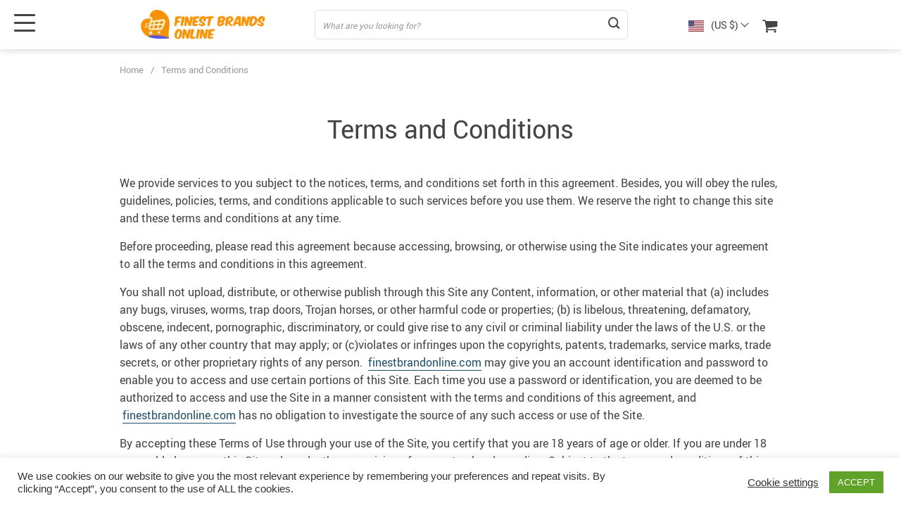

--- FILE ---
content_type: text/html; charset=UTF-8
request_url: https://finestbrandonline.com/terms-and-conditions/
body_size: 38866
content:
<!doctype html><html lang="en-US" class="no-js" xmlns="http://www.w3.org/1999/html"><head><link rel="shortcut icon" href="/wp-content/uploads/2020/07/fav.png"/><meta charset="UTF-8"><meta name="viewport" content="width=device-width, initial-scale=1.0,minimum-scale=1.0, maximum-scale=1.0, user-scalable=no, shrink-to-fit=no, minimal-ui"><title>  Terms and Conditions</title><title>Terms and Conditions - Finest Quality products at Irresistible prices</title> <script data-cfasync="false" data-pagespeed-no-defer>var gtm4wp_datalayer_name = "dataLayer";
	var dataLayer = dataLayer || [];</script> <meta name="description" content="https://finestbrandonline.com/terms-and-conditions/ Finest brands products at Irresistible Price"><meta name="robots" content="index, follow, max-snippet:-1, max-image-preview:large, max-video-preview:-1"><link rel="canonical" href="https://finestbrandonline.com/terms-and-conditions/"><meta property="og:url" content="https://finestbrandonline.com/terms-and-conditions/"><meta property="og:site_name" content="Finest Quality products at Irresistible prices"><meta property="og:locale" content="en_US"><meta property="og:type" content="article"><meta property="article:author" content="https://www.facebook.com/Finestbrandsonline"><meta property="article:publisher" content="https://www.facebook.com/Finestbrandsonline"><meta property="og:title" content="Terms and Conditions - Finest Quality products at Irresistible prices"><meta property="og:description" content="https://finestbrandonline.com/terms-and-conditions/ Finest brands products at Irresistible Price"><meta property="og:image" content="https://finestbrandonline.com/wp-content/uploads/2020/09/cropped-avatar.jpg"><meta property="og:image:secure_url" content="https://finestbrandonline.com/wp-content/uploads/2020/09/cropped-avatar.jpg"><meta property="og:image:width" content="512"><meta property="og:image:height" content="512"><meta name="twitter:card" content="summary"><meta name="twitter:site" content="https://twitter.com/Finestbr1"><meta name="twitter:creator" content="@https://twitter.com/Finestbr1"><meta name="twitter:title" content="Terms and Conditions - Finest Quality products at Irresistible prices"><meta name="twitter:description" content="https://finestbrandonline.com/terms-and-conditions/ Finest brands products at Irresistible Price"><link rel='dns-prefetch' href='//translate.google.com' /><link rel='dns-prefetch' href='//www.googletagmanager.com' /><link rel='dns-prefetch' href='//www.google-analytics.com' /><link rel='dns-prefetch' href='//translate-pa.googleapis.com' /><link rel='dns-prefetch' href='//connect.facebook.net' /><link rel='dns-prefetch' href='//pagead2.googlesyndication.com' /><link rel="alternate" title="oEmbed (JSON)" type="application/json+oembed" href="https://finestbrandonline.com/wp-json/oembed/1.0/embed?url=https%3A%2F%2Ffinestbrandonline.com%2Fterms-and-conditions%2F" /><link rel="alternate" title="oEmbed (XML)" type="text/xml+oembed" href="https://finestbrandonline.com/wp-json/oembed/1.0/embed?url=https%3A%2F%2Ffinestbrandonline.com%2Fterms-and-conditions%2F&#038;format=xml" /><style id="litespeed-ccss">:root{--blue:#007bff;--indigo:#6610f2;--purple:#6f42c1;--pink:#e83e8c;--red:#dc3545;--orange:#fd7e14;--yellow:#ffc107;--green:#28a745;--teal:#20c997;--cyan:#17a2b8;--white:#fff;--gray:#6c757d;--gray-dark:#343a40;--primary:#007bff;--secondary:#6c757d;--success:#28a745;--info:#17a2b8;--warning:#ffc107;--danger:#dc3545;--light:#f8f9fa;--dark:#343a40;--breakpoint-xs:0;--breakpoint-sm:576px;--breakpoint-md:768px;--breakpoint-lg:992px;--breakpoint-xl:1290px;--font-family-sans-serif:-apple-system,BlinkMacSystemFont,"Segoe UI",Roboto,"Helvetica Neue",Arial,sans-serif,"Apple Color Emoji","Segoe UI Emoji","Segoe UI Symbol","Noto Color Emoji";--font-family-monospace:SFMono-Regular,Menlo,Monaco,Consolas,"Liberation Mono","Courier New",monospace}*,::after,::before{box-sizing:border-box}html{font-family:sans-serif;line-height:1.15;-webkit-text-size-adjust:100%;-ms-text-size-adjust:100%;-ms-overflow-style:scrollbar}@-ms-viewport{width:device-width}body{margin:0;font-family:-apple-system,BlinkMacSystemFont,"Segoe UI",Roboto,"Helvetica Neue",Arial,sans-serif,"Apple Color Emoji","Segoe UI Emoji","Segoe UI Symbol","Noto Color Emoji";font-size:1rem;font-weight:400;line-height:1.5;color:#212529;text-align:left;background-color:#fff}h1,h2,h4,h5{margin-top:0;margin-bottom:.5rem}p{margin-top:0;margin-bottom:1rem}ul{margin-top:0;margin-bottom:1rem}ul ul{margin-bottom:0}a{color:#007bff;text-decoration:none;background-color:#fff0;-webkit-text-decoration-skip:objects}a:not([href]):not([tabindex]){color:inherit;text-decoration:none}img{vertical-align:middle;border-style:none}svg{overflow:hidden;vertical-align:middle}label{display:inline-block;margin-bottom:.5rem}button{border-radius:0}button,input{margin:0;font-family:inherit;font-size:inherit;line-height:inherit}button,input{overflow:visible}button{text-transform:none}button,html [type=button]{-webkit-appearance:button}[type=button]::-moz-focus-inner,button::-moz-focus-inner{padding:0;border-style:none}input[type=checkbox]{box-sizing:border-box;padding:0}::-webkit-file-upload-button{font:inherit;-webkit-appearance:button}h1,h2,h4,h5{margin-bottom:.5rem;font-family:inherit;font-weight:500;line-height:1.2;color:inherit}h1{font-size:2.5rem}h2{font-size:2rem}h4{font-size:1.5rem}h5{font-size:1.25rem}.container{width:100%;padding-right:15px;padding-left:15px;margin-right:auto;margin-left:auto}@media (min-width:576px){.container{max-width:540px}}@media (min-width:768px){.container{max-width:720px}}@media (min-width:992px){.container{max-width:960px}}@media (min-width:1290px){.container{max-width:1290px}}.row{display:-ms-flexbox;display:flex;-ms-flex-wrap:wrap;flex-wrap:wrap;margin-right:-15px;margin-left:-15px}.no-gutters{margin-right:0;margin-left:0}.no-gutters>[class*=col-]{padding-right:0;padding-left:0}.col-md-12,.col-md-4,.col-xl-2,.col-xl-3{position:relative;width:100%;min-height:1px;padding-right:15px;padding-left:15px}@media (min-width:768px){.col-md-4{-ms-flex:0 0 33.333333%;flex:0 0 33.333333%;max-width:33.333333%}.col-md-12{-ms-flex:0 0 100%;flex:0 0 100%;max-width:100%}}@media (min-width:1200px){.col-xl-2{-ms-flex:0 0 16.666667%;flex:0 0 16.666667%;max-width:16.666667%}.col-xl-3{-ms-flex:0 0 25%;flex:0 0 25%;max-width:25%}}.text-center{text-align:center}.ttdropdown{position:relative}.ttdropdown-menu{position:absolute;z-index:20;background:#fff;text-align:left;display:none}.ttdropdown-toggle{display:block}.ttdropdown-menu{padding:0;color:#444;box-shadow:0 0 4px rgb(0 0 0/.25);min-width:120px;left:unset;max-width:unset;white-space:nowrap;top:100%;overflow-y:auto;max-height:320px;right:0;overflow-x:hidden;width:unset;transform:unset}img{height:auto;max-width:100%}*{outline:0;margin:0;padding:0;box-sizing:border-box}[class^=icon-]:before{font-family:fontello;font-style:normal;font-weight:400;speak:none;display:inline-block;text-decoration:inherit;width:1em;margin-right:.2em;text-align:center}.icon-basket:before{content:""}.icon-scope:before{content:""}.icon-twitter:before{content:""}.icon-facebook:before{content:""}.icon-instagram:before{content:""}.icon-pinterest:before{content:""}button{outline:0!important;box-shadow:unset!important}body{font-family:Roboto,sans,sans-serif,Arial,Calibri,Helvetica,Verdana,Courier,Georgia,Palatino,Times New Roman;color:#444;line-height:normal;background:#fff;font-size:14px;position:relative}h1{font-size:32px;line-height:1.4;margin:0 0 20px}h2{font-size:24px;margin:0 0 20px;font-weight:700}h4{font-size:18px;line-height:1.5;margin:0 0 15px}h5{font-size:16px;line-height:1.5;margin:0 0 10px}a,a:visited{color:#444}img{max-width:100%;height:auto}.row{display:-webkit-flex;-webkit-flex-wrap:wrap;display:flex;flex-wrap:wrap}.logo{display:flex;justify-content:flex-start}.logo img{max-height:46px;max-width:250px}body div ::-webkit-scrollbar{width:4px}body div ::-webkit-scrollbar-thumb{border-radius:6px;background-color:#999}body div ::-webkit-scrollbar-track{background-color:unset;width:5px}.shade{position:fixed;width:100%;left:0;top:0;height:0;opacity:0;background:rgb(0 0 0/.5);z-index:50}.header_cont{position:absolute;left:0;top:0;height:120px;width:100%;text-align:center;z-index:100;background-color:#fff;color:#444}.header_cont a,.header_cont span{color:#444;font-size:14px}.header_cont:after{position:absolute;left:0;top:0;width:100%;height:100%;background-color:#fff;box-shadow:0 1px 20px 0 rgb(0 0 0/.25);z-index:90}.header_cont>div{z-index:105;position:relative}.mainmenu{position:relative;overflow:hidden;height:40px;border-bottom:1px solid #fff0;z-index:102}.mainmenu>ul{display:flex;justify-content:space-between;margin:0}.mainmenu li{list-style:none}.mainmenu>ul>li>ul{display:block;position:absolute;top:calc(100% + 50px);left:0;z-index:111;text-align:left;opacity:0;padding:0 40px;height:0}.mainmenu>ul>li{padding-bottom:10px;height:45px;padding-left:10px;padding-top:10px;opacity:0;position:relative}.mainmenu>ul>li:first-child{padding-left:0}.mainmenu>ul>li a{font-size:14px;line-height:19px;margin:0 0 15px;display:inline-block;text-decoration:none!important}.mainmenu>ul>li li a{-webkit-line-clamp:1;-webkit-box-orient:vertical;height:19px;overflow:hidden;text-overflow:ellipsis;display:-webkit-box}.mainmenu>ul>li>a{font-size:14px;line-height:19px;margin:0;font-weight:600}.mainmenu>ul>li li a{color:#444}.mainmenu>ul>li li li{margin:0 0 0 20px}.mainmenu ::-webkit-scrollbar-thumb{border-radius:5px;background-color:#c4c4c4}.arrowtop{display:inline-block;vertical-align:middle}.arrowtop:before{content:"";border-width:1px 1px 0 0;display:block;transform:rotate(-45deg);border-style:solid;width:8px;height:8px}.currency_chooser ul{padding:0;color:#444;box-shadow:0 0 4px rgb(0 0 0/.25);min-width:120px;left:unset!important;max-width:unset;white-space:nowrap;top:100%!important;overflow-y:auto;max-height:320px;right:0!important;overflow-x:hidden;width:unset;transform:unset!important}.header{height:110px}.header_cont{width:100%;position:fixed;left:0;top:0;max-height:110px;background:#fff;z-index:500;min-height:66px}.header_flex{z-index:2;display:flex;width:100%;justify-content:space-between;align-items:center;background:#fff;padding:8px 0;position:relative;height:70px}.upheader{display:flex;align-items:center}.upheader>div{margin:0 0 0 40px}.footer{padding:20px 0 0;border-top:1px solid #eee}.currency_chooser .ttdropdown-toggle::after{content:"";display:inline-block;border-width:1px 1px 0 0;height:8px;width:8px;margin:-6px 0 0 5px;border-style:solid;border-color:unset;transform:rotate(135deg)}.fixed_burger{width:30px;height:29px;position:fixed;left:20px;top:18px;display:none}.fixed_burger i{width:30px;height:3px;background:#444;display:block;position:absolute;left:0;border-radius:3px}.fixed_burger i:first-child{top:2px}.fixed_burger i:nth-child(2){top:calc(50% - 2px)}.fixed_burger i:nth-child(3){top:auto;bottom:2px}.mainmenu_adap_cont{display:none}.bread_sep{margin:0 10px;color:#999}.breadcrumbs{color:#999;font-size:13px;line-height:18px}.breadcrumbs a{color:#999}.breadcrumbs .current{max-width:22em;overflow:hidden;vertical-align:middle;white-space:nowrap;display:inline-block;text-overflow:ellipsis}.pr-breadcrumbs{display:flex;align-items:center;flex-wrap:wrap}.content p{font-size:16px;line-height:1.6;margin:0 0 10px}.simple{max-width:960px;margin:0 auto 60px}.simple h1{margin:0 0 40px;text-align:center;font-size:36px}.simple p{line-height:25px;font-size:16px;margin:0 0 15px}.search_cont{position:relative;display:flex;align-items:center}.search_cont input{border:0;height:40px;width:0;color:#555;margin:0}.search_cross{position:relative;right:0;top:0;height:40px;font-size:28px;display:flex;font-weight:400;width:20px;font-size:30px!important;line-height:38px;align-items:center;text-align:center;justify-content:center;display:none}.adap_menu_header{display:none;background:#fff}.upbutton{width:50px;border-radius:3px;text-align:center;font-size:14px;background:#fff;color:#444;text-transform:uppercase;padding:10px 0;right:53px;font-weight:700;bottom:50px;position:fixed;z-index:1000;display:none}.js-autocomplete-search{border-radius:0}.img_link i{font-size:21px}div.cart-sidenav .cart-footer .item-cart a.btn-proceed{font-size:1.5rem;font-weight:600;text-transform:uppercase;border-radius:2px}.mainmenu_cont{z-index:1;background:#f5f5f5}.view_cart_btn{text-transform:uppercase;font-weight:600}.upheader .carticons span{position:absolute;text-align:center;right:-7px;top:calc(50% - 15px);background:#333;font-size:12px;color:#fff!important;padding:0 2px;width:18px;border-radius:50%;font-weight:600;height:18px}.carticons i.icon-basket{font-size:23px}.ani_cross{background:0!important;width:30px;height:30px;display:block;padding:5px}.ani_cross:after,.ani_cross:before{content:"";width:21px;height:3px;position:absolute;background:#444;display:block;border-radius:3px;transform:rotate(-45deg);margin:8px 0 0}.ani_cross:after{transform:rotate(45deg)}.footer{background:#222;color:#eee;padding:50px 0 50px}.footer a{color:#eee;font-size:14px;line-height:24px;border-bottom:1px solid #fff0}.footerC{display:flex;justify-content:center;padding:30px 0 0;font-size:12px}.footpics{display:flex}.footpics img{max-height:30px;margin:0 5px}.footone h5{text-transform:uppercase;font-size:14px;color:#b7b7b7;line-height:24px;font-weight:700}.fonecont div,.fonecont li{margin:0 0 4px}.fonecont ul{list-style:none}.box-partners{display:flex;align-items:center}.box-partners+.box-partners{margin-left:50px}.footer-copyright{margin:40px 0 0;text-align:center;font-size:12px}.header_cont>.container{z-index:200}.search_cont input::-webkit-input-placeholder{color:#999;font-style:italic;font-size:12px}#sidebar{position:fixed;top:0;bottom:0;z-index:5300;left:-300px;width:300px;background-color:#fff;color:#222;font-size:16px}#sidebar .sidebar-wrapper{position:relative;height:100%;overflow:auto;padding:30px 0 0}.pr-breadcrumbs{padding:20px 0}.search_submit i:before{font-weight:600}.box-partners{display:flex;align-items:center;padding:0 20px 20px}.box-partners .name{font-size:12px;margin:0 5px 0 0;white-space:nowrap;text-transform:uppercase;color:#fff}div .load_currency{line-height:16px;display:flex;align-items:center;margin:2px 0 0}.logo a{display:flex;align-items:center}input::-webkit-inner-spin-button,input::-webkit-outer-spin-button{-webkit-appearance:none;margin:0}@media (max-width:1289px){.header_cont{box-shadow:0 0 10px #ccc}.logo{padding-left:30px}.fixed_burger{z-index:2;display:block}.header,.header_cont{height:70px}.logo img{max-width:180px}}@media (max-width:1289px){.container{width:100%;padding-right:10px;padding-left:10px;margin-right:auto;margin-left:auto}h4{font-size:16px;line-height:1.5;margin:0 0 15px}}@media (max-width:1289px) and (min-width:768px){.simple{margin:30px auto 30px}.footone:last-child .fonecont{height:auto}.fonecont.socs span{display:none}.fonecont.socs{display:flex;justify-content:space-around;width:300px;margin:20px auto 0}.fonecont.socs a{font-size:18px}.mainmenu_cont{display:none}.upheader>div{margin:0 0 0 20px}}@media (max-width:767px){.mainmenu_cont{display:none}.currency_chooser ul{right:auto!important;left:0;max-width:250px}.logo img{max-height:33px;max-width:100%}.upheader .currency_chooser{display:none}.upheader .carticons{display:flex;align-items:baseline}.fixed_burger{width:30px;height:25px;position:fixed;left:10px;top:17px;display:block}.fixed_burger i{width:24px;height:3px}.fixed_burger i:nth-child(2){left:0;width:24px}.header{height:60px}.upheader .cart{margin:0 0 0 20px}.search_submit i:before{font-weight:600}.carticons i.icon-basket{font-size:23px}.carticons i,.search_submit i{font-size:18px}#sidebar{background:#eee}#sidebar .sidebar-wrapper{padding:0 0 0}.adap_menu_header{display:flex;border-bottom:1px solid #eee;width:100%;height:50px;padding:0 50px 0 15px;align-items:center}.simple h1{margin:0 0 30px;text-align:center;font-size:30px}.header_flex{height:60px}.simple{margin:20px auto 30px}h1{font-size:28px;line-height:1.4;margin:0 0 20px}h2{font-size:24px;line-height:1.4;margin:0 0 20px;font-weight:700}.breadcrumbs{display:none}div.cart-sidenav .cart-footer .item-cart a.btn-proceed{font-size:1.2rem}.logo{width:100%;padding-left:45px;padding-right:30px}.header_cont{min-height:unset;height:60px;box-shadow:0 0 10px #ccc}.footer{padding:30px 0 50px}.footerT .row{flex-direction:column}.footone:first-child .fonecont{padding:0 0 calc(30px - 1rem)}.footone:first-child{position:static}.fonecont p{margin:0;padding-bottom:1rem}.footone{margin:0 0 20px}.footone h5{position:relative;font-size:16px}.footone:nth-child(4) h5{display:none}.footone:nth-child(4) .fonecont{height:auto}.fonecont.socs span{display:none}.fonecont.socs{display:flex;justify-content:space-around}.fonecont.socs a{font-size:18px}.fonecont li{margin:0 0 10px}.footpics{flex-wrap:unset}.footpics img{max-width:56px;margin:0 4px 0 0}.box-partners{display:block;padding:0 0 20px}.box-partners+.box-partners{margin:20px 0 0}.footerC{padding:0;display:block}.footerC .name{padding:0 0 10px;text-transform:uppercase}#sidebar{background:#eee}#sidebar .sidebar-wrapper{padding:0 0 0}.adap_menu_header{display:flex;border-bottom:1px solid #eee;width:100%;height:50px;padding:0 50px 0 15px;align-items:center}.search_cont:not(.active) .search_submit{position:absolute;right:0}.upbutton{right:20px;bottom:20px}}@media (max-width:1289px){.mainmenu_adap{padding:123px 0 75px}.back_menu_level{position:fixed;top:20px;height:35px;width:50px;padding:9px 0 0 4px;left:10px;display:none;z-index:1000}.back_menu_level:before{content:"";border-width:0 0 3px 3px;display:block;transform:rotate(45deg);border-style:solid;width:16px;height:16px}.ani_cross:after,.ani_cross:before{width:16px;margin:7px 0 0;height:2px}.mainmenu_adap_cont i,.mainmenu_adap_cont span{color:#444}.mainmenu_adap_cont{position:fixed;z-index:1000;left:0;width:100%;top:0;background:#fff;height:100%;overflow-y:scroll}.mainmenu_adap_cont .to_search{position:absolute;top:65px;left:15px;background:#f8f8f8;padding:5px 0;width:calc(100% - 30px)}.mainmenu_adap_cont .to_search i{font-size:14px;display:inline-block;vertical-align:middle;margin:0 5px 0 0}.mainmenu_adap_cont .to_search span{display:inline-block;vertical-align:middle;font-size:22px}.mainmenu_adap_cont .ani_cross:after,.mainmenu_adap_cont .ani_cross:before{width:25px;margin:10px 0 0;height:3px}.close_adap_menu{position:fixed;top:20px;right:12px;z-index:1009}.adap_menu_footer{position:fixed;top:calc(100% - 55px);left:0;width:100%;background:#f8f8f8;height:100%;z-index:1010;display:flex;justify-content:space-around}}@media (min-width:768px){.search_plate{background:#fff;border:1px solid #dfdfdf;padding:0 33px 0 10px;border-radius:5px}.search_cont input{background:0 0;height:40px;width:400px;border:0}.search_cross{display:none!important}.search_cont .search_submit{position:absolute;right:-34px!important;left:auto!important;top:0;height:40px;width:40px;padding:0 0 4px 4px;justify-content:center;display:flex;font-size:12px;align-items:center}.search_cont .search_submit i{font-size:16px;position:relative}}@media (min-width:768px) and (max-width:991px){.search_cont input{width:100%}.upheader>div{margin:0 0 0 15px}.footerC{display:block}.box-partners{margin:20px auto 0!important;justify-content:center}}.breadcrumbs{display:-webkit-box;-webkit-line-clamp:1;-webkit-box-orient:vertical;overflow:hidden;text-overflow:ellipsis}.btn-proceed{background-color:var(--tp-cart-pay-btn-color)!important;border-color:var(--tp-cart-pay-btn-color)!important}.upheader .carticons span{background:var(--tp-cart-pay-btn-color)}.enable-cart-page div.item-cart a.view_cart_btn{border:2px solid var(--tp-cart-pay-btn-color)!important;color:var(--tp-cart-pay-btn-color)!important}.footer{background:var(--footer-background-color)!important;color:var(--footer-text-color)!important}.footer h5{color:var(--footer-title-color)!important}.footer a{color:var(--footer-links-color)!important}.footer-copyright{color:var(--footer-copyright-color)!important}.header_cont,.header_flex{background:var(--tp-header-bgr)!important}.search_submit,.upheader a,.upheader span{color:var(--tp-header-color)!important}.fixed_burger i{background:var(--tp-header-color)!important}.mainmenu_cont{background:var(--tp-menu-bgr)!important}.mainmenu>ul>li>a{opacity:1;color:var(--tp-menu-color)!important}ul{box-sizing:border-box}:root{--wp--preset--font-size--normal:16px;--wp--preset--font-size--huge:42px}:root{--wp--preset--aspect-ratio--square:1;--wp--preset--aspect-ratio--4-3:4/3;--wp--preset--aspect-ratio--3-4:3/4;--wp--preset--aspect-ratio--3-2:3/2;--wp--preset--aspect-ratio--2-3:2/3;--wp--preset--aspect-ratio--16-9:16/9;--wp--preset--aspect-ratio--9-16:9/16;--wp--preset--color--black:#000000;--wp--preset--color--cyan-bluish-gray:#abb8c3;--wp--preset--color--white:#ffffff;--wp--preset--color--pale-pink:#f78da7;--wp--preset--color--vivid-red:#cf2e2e;--wp--preset--color--luminous-vivid-orange:#ff6900;--wp--preset--color--luminous-vivid-amber:#fcb900;--wp--preset--color--light-green-cyan:#7bdcb5;--wp--preset--color--vivid-green-cyan:#00d084;--wp--preset--color--pale-cyan-blue:#8ed1fc;--wp--preset--color--vivid-cyan-blue:#0693e3;--wp--preset--color--vivid-purple:#9b51e0;--wp--preset--gradient--vivid-cyan-blue-to-vivid-purple:linear-gradient(135deg,rgba(6,147,227,1) 0%,rgb(155,81,224) 100%);--wp--preset--gradient--light-green-cyan-to-vivid-green-cyan:linear-gradient(135deg,rgb(122,220,180) 0%,rgb(0,208,130) 100%);--wp--preset--gradient--luminous-vivid-amber-to-luminous-vivid-orange:linear-gradient(135deg,rgba(252,185,0,1) 0%,rgba(255,105,0,1) 100%);--wp--preset--gradient--luminous-vivid-orange-to-vivid-red:linear-gradient(135deg,rgba(255,105,0,1) 0%,rgb(207,46,46) 100%);--wp--preset--gradient--very-light-gray-to-cyan-bluish-gray:linear-gradient(135deg,rgb(238,238,238) 0%,rgb(169,184,195) 100%);--wp--preset--gradient--cool-to-warm-spectrum:linear-gradient(135deg,rgb(74,234,220) 0%,rgb(151,120,209) 20%,rgb(207,42,186) 40%,rgb(238,44,130) 60%,rgb(251,105,98) 80%,rgb(254,248,76) 100%);--wp--preset--gradient--blush-light-purple:linear-gradient(135deg,rgb(255,206,236) 0%,rgb(152,150,240) 100%);--wp--preset--gradient--blush-bordeaux:linear-gradient(135deg,rgb(254,205,165) 0%,rgb(254,45,45) 50%,rgb(107,0,62) 100%);--wp--preset--gradient--luminous-dusk:linear-gradient(135deg,rgb(255,203,112) 0%,rgb(199,81,192) 50%,rgb(65,88,208) 100%);--wp--preset--gradient--pale-ocean:linear-gradient(135deg,rgb(255,245,203) 0%,rgb(182,227,212) 50%,rgb(51,167,181) 100%);--wp--preset--gradient--electric-grass:linear-gradient(135deg,rgb(202,248,128) 0%,rgb(113,206,126) 100%);--wp--preset--gradient--midnight:linear-gradient(135deg,rgb(2,3,129) 0%,rgb(40,116,252) 100%);--wp--preset--font-size--small:13px;--wp--preset--font-size--medium:20px;--wp--preset--font-size--large:36px;--wp--preset--font-size--x-large:42px;--wp--preset--spacing--20:0.44rem;--wp--preset--spacing--30:0.67rem;--wp--preset--spacing--40:1rem;--wp--preset--spacing--50:1.5rem;--wp--preset--spacing--60:2.25rem;--wp--preset--spacing--70:3.38rem;--wp--preset--spacing--80:5.06rem;--wp--preset--shadow--natural:6px 6px 9px rgba(0, 0, 0, 0.2);--wp--preset--shadow--deep:12px 12px 50px rgba(0, 0, 0, 0.4);--wp--preset--shadow--sharp:6px 6px 0px rgba(0, 0, 0, 0.2);--wp--preset--shadow--outlined:6px 6px 0px -3px rgba(255, 255, 255, 1), 6px 6px rgba(0, 0, 0, 1);--wp--preset--shadow--crisp:6px 6px 0px rgba(0, 0, 0, 1)}#google_translate_element{position:fixed;z-index:1}body{top:0!important}.ssb-btns-top-right{right:2%;top:0}#cookie-law-info-bar{font-size:15px;margin:0 auto;padding:12px 10px;position:absolute;text-align:center;box-sizing:border-box;width:100%;z-index:9999;display:none;left:0;font-weight:300;box-shadow:0-1px 10px 0 rgb(172 171 171/.3)}#cookie-law-info-again{font-size:10pt;margin:0;padding:5px 10px;text-align:center;z-index:9999;box-shadow:#161616 2px 2px 5px 2px}#cookie-law-info-bar span{vertical-align:middle}.cli-plugin-button,.cli-plugin-button:visited{display:inline-block;padding:9px 12px;color:#fff;text-decoration:none;position:relative;margin-left:5px;text-decoration:none}.cli-plugin-button,.cli-plugin-button:visited,.medium.cli-plugin-button,.medium.cli-plugin-button:visited{font-size:13px;font-weight:400;line-height:1}.cli-plugin-button{margin-top:5px}.cli-bar-popup{-moz-background-clip:padding;-webkit-background-clip:padding;background-clip:padding-box;-webkit-border-radius:30px;-moz-border-radius:30px;border-radius:30px;padding:20px}.cli-container-fluid{padding-right:15px;padding-left:15px;margin-right:auto;margin-left:auto}.cli-row{display:-ms-flexbox;display:flex;-ms-flex-wrap:wrap;flex-wrap:wrap;margin-right:-15px;margin-left:-15px}.cli-align-items-stretch{-ms-flex-align:stretch!important;align-items:stretch!important}.cli-px-0{padding-left:0;padding-right:0}.cli-btn{font-size:14px;display:inline-block;font-weight:400;text-align:center;white-space:nowrap;vertical-align:middle;border:1px solid #fff0;padding:.5rem 1.25rem;line-height:1;border-radius:.25rem}.cli-modal-backdrop{position:fixed;top:0;right:0;bottom:0;left:0;z-index:1040;background-color:#000;display:none}.cli-modal-backdrop.cli-fade{opacity:0}.cli-modal a{text-decoration:none}.cli-modal .cli-modal-dialog{position:relative;width:auto;margin:.5rem;font-family:-apple-system,BlinkMacSystemFont,"Segoe UI",Roboto,"Helvetica Neue",Arial,sans-serif,"Apple Color Emoji","Segoe UI Emoji","Segoe UI Symbol";font-size:1rem;font-weight:400;line-height:1.5;color:#212529;text-align:left;display:-ms-flexbox;display:flex;-ms-flex-align:center;align-items:center;min-height:calc(100% - (.5rem*2))}@media (min-width:576px){.cli-modal .cli-modal-dialog{max-width:500px;margin:1.75rem auto;min-height:calc(100% - (1.75rem*2))}}@media (min-width:992px){.cli-modal .cli-modal-dialog{max-width:900px}}.cli-modal-content{position:relative;display:-ms-flexbox;display:flex;-ms-flex-direction:column;flex-direction:column;width:100%;background-color:#fff;background-clip:padding-box;border-radius:.3rem;outline:0}.cli-modal .cli-modal-close{position:absolute;right:10px;top:10px;z-index:1;padding:0;background-color:transparent!important;border:0;-webkit-appearance:none;font-size:1.5rem;font-weight:700;line-height:1;color:#000;text-shadow:0 1px 0#fff}.cli-switch{display:inline-block;position:relative;min-height:1px;padding-left:70px;font-size:14px}.cli-switch input[type="checkbox"]{display:none}.cli-switch .cli-slider{background-color:#e3e1e8;height:24px;width:50px;bottom:0;left:0;position:absolute;right:0;top:0}.cli-switch .cli-slider:before{background-color:#fff;bottom:2px;content:"";height:20px;left:2px;position:absolute;width:20px}.cli-switch input:checked+.cli-slider{background-color:#00acad}.cli-switch input:checked+.cli-slider:before{transform:translateX(26px)}.cli-switch .cli-slider{border-radius:34px}.cli-switch .cli-slider:before{border-radius:50%}.cli-tab-content{background:#fff}.cli-tab-content{width:100%;padding:30px}@media (max-width:767px){.cli-tab-content{padding:30px 10px}}.cli-container-fluid{padding-right:15px;padding-left:15px;margin-right:auto;margin-left:auto}.cli-row{display:-ms-flexbox;display:flex;-ms-flex-wrap:wrap;flex-wrap:wrap;margin-right:-15px;margin-left:-15px}.cli-align-items-stretch{-ms-flex-align:stretch!important;align-items:stretch!important}.cli-px-0{padding-left:0;padding-right:0}.cli-btn{font-size:14px;display:inline-block;font-weight:400;text-align:center;white-space:nowrap;vertical-align:middle;border:1px solid #fff0;padding:.5rem 1.25rem;line-height:1;border-radius:.25rem}.cli-modal-backdrop{position:fixed;top:0;right:0;bottom:0;left:0;z-index:1040;background-color:#000;-webkit-transform:scale(0);transform:scale(0)}.cli-modal-backdrop.cli-fade{opacity:0}.cli-modal{position:fixed;top:0;right:0;bottom:0;left:0;z-index:99999;transform:scale(0);overflow:hidden;outline:0;display:none}.cli-modal a{text-decoration:none}.cli-modal .cli-modal-dialog{position:relative;width:auto;margin:.5rem;font-family:inherit;font-size:1rem;font-weight:400;line-height:1.5;color:#212529;text-align:left;display:-ms-flexbox;display:flex;-ms-flex-align:center;align-items:center;min-height:calc(100% - (.5rem*2))}@media (min-width:576px){.cli-modal .cli-modal-dialog{max-width:500px;margin:1.75rem auto;min-height:calc(100% - (1.75rem*2))}}.cli-modal-content{position:relative;display:-ms-flexbox;display:flex;-ms-flex-direction:column;flex-direction:column;width:100%;background-color:#fff;background-clip:padding-box;border-radius:.2rem;box-sizing:border-box;outline:0}.cli-switch{display:inline-block;position:relative;min-height:1px;padding-left:38px;font-size:14px}.cli-switch input[type="checkbox"]{display:none}.cli-switch .cli-slider{background-color:#e3e1e8;height:20px;width:38px;bottom:0;left:0;position:absolute;right:0;top:0}.cli-switch .cli-slider:before{background-color:#fff;bottom:2px;content:"";height:15px;left:3px;position:absolute;width:15px}.cli-switch input:checked+.cli-slider{background-color:#61a229}.cli-switch input:checked+.cli-slider:before{transform:translateX(18px)}.cli-switch .cli-slider{border-radius:34px;font-size:0}.cli-switch .cli-slider:before{border-radius:50%}.cli-tab-content{background:#fff}.cli-tab-content{width:100%;padding:5px 30px 5px 5px;box-sizing:border-box}@media (max-width:767px){.cli-tab-content{padding:30px 10px}}.cli-tab-footer .cli-btn{background-color:#00acad;padding:10px 15px;text-decoration:none}.cli-tab-footer .wt-cli-privacy-accept-btn{background-color:#61a229;color:#fff;border-radius:0}.cli-tab-footer{width:100%;text-align:right;padding:20px 0}.cli-col-12{width:100%}.cli-tab-header{display:flex;justify-content:space-between}.cli-tab-header a:before{width:10px;height:2px;left:0;top:calc(50% - 1px)}.cli-tab-header a:after{width:2px;height:10px;left:4px;top:calc(50% - 5px);-webkit-transform:none;transform:none}.cli-tab-header a:before{width:7px;height:7px;border-right:1px solid #4a6e78;border-bottom:1px solid #4a6e78;content:" ";transform:rotate(-45deg);margin-right:10px}.cli-tab-header a.cli-nav-link{position:relative;display:flex;align-items:center;font-size:14px;color:#000;text-transform:capitalize}.cli-tab-header{border-radius:5px;padding:12px 15px;background-color:#f2f2f2}.cli-modal .cli-modal-close{position:absolute;right:0;top:0;z-index:1;-webkit-appearance:none;width:40px;height:40px;padding:0;border-radius:50%;padding:10px;background:#fff0;border:none;min-width:40px}.cli-tab-container h4{font-family:inherit;font-size:16px;margin-bottom:15px;margin:10px 0}#cliSettingsPopup .cli-tab-section-container{padding-top:12px}.cli-privacy-content-text{font-size:14px;line-height:1.4;margin-top:0;padding:0;color:#000}.cli-tab-content{display:none}.cli-tab-section .cli-tab-content{padding:10px 20px 5px 20px}.cli-tab-section{margin-top:5px}@media (min-width:992px){.cli-modal .cli-modal-dialog{max-width:645px}}.cli-switch .cli-slider:after{content:attr(data-cli-disable);position:absolute;right:50px;color:#000;font-size:12px;text-align:right;min-width:80px}.cli-switch input:checked+.cli-slider:after{content:attr(data-cli-enable)}.cli-privacy-overview:not(.cli-collapsed) .cli-privacy-content{max-height:60px;overflow:hidden}a.cli-privacy-readmore{font-size:12px;margin-top:12px;display:inline-block;padding-bottom:0;color:#000;text-decoration:underline}.cli-modal-footer{position:relative}a.cli-privacy-readmore:before{content:attr(data-readmore-text)}.cli-modal-close svg{fill:#000}span.cli-necessary-caption{color:#000;font-size:12px}.cli-tab-container .cli-row{max-height:500px;overflow-y:auto}.wt-cli-sr-only{display:none;font-size:16px}.cli-bar-container{float:none;margin:0 auto;display:-webkit-box;display:-moz-box;display:-ms-flexbox;display:-webkit-flex;display:flex;justify-content:space-between;-webkit-box-align:center;-moz-box-align:center;-ms-flex-align:center;-webkit-align-items:center;align-items:center}.cli-bar-btn_container{margin-left:20px;display:-webkit-box;display:-moz-box;display:-ms-flexbox;display:-webkit-flex;display:flex;-webkit-box-align:center;-moz-box-align:center;-ms-flex-align:center;-webkit-align-items:center;align-items:center;flex-wrap:nowrap}.cli-bar-btn_container a{white-space:nowrap}.cli-style-v2{font-size:11pt;line-height:18px;font-weight:400}.cli-style-v2 .cli-bar-message{width:70%;text-align:left}.cli-style-v2 .cli-bar-btn_container .cli_action_button,.cli-style-v2 .cli-bar-btn_container .cli_settings_button{margin-left:5px}.cli-style-v2 .cli_settings_button:not(.cli-plugin-button){text-decoration:underline}.cli-style-v2 .cli-bar-btn_container .cli-plugin-button{margin-top:5px;margin-bottom:5px}.wt-cli-necessary-checkbox{display:none!important}@media (max-width:985px){.cli-style-v2 .cli-bar-message{width:100%}.cli-style-v2.cli-bar-container{justify-content:left;flex-wrap:wrap}.cli-style-v2 .cli-bar-btn_container{margin-left:0;margin-top:10px}}.wt-cli-privacy-overview-actions{padding-bottom:0}@media only screen and (max-width:479px) and (min-width:320px){.cli-style-v2 .cli-bar-btn_container{flex-wrap:wrap}}.wt-cli-cookie-description{font-size:14px;line-height:1.4;margin-top:0;padding:0;color:#000}#cart-sidebar{right:-420px}#cart-sidebar-overlay{display:none;position:fixed;left:0;top:0;width:100%;height:100%;background:rgb(0 0 0/.5);z-index:16000004}.cart-sidenav{background-color:#fff;height:100%;width:420px;position:fixed;top:0;right:-420px;overflow:hidden;z-index:16000005}.cart-sidenav .cart-close-btn{position:absolute;top:0;right:0;font-size:33px;display:inline-block;padding:0 20px;font-weight:400;color:#333}.cart-sidenav .cart-header{position:absolute;top:0;left:0;right:0;text-transform:uppercase;text-align:center;border-bottom:1px solid #e2e2e2;padding:14px 20px;z-index:1;background:#fff}.cart-sidenav .cart-header h2{margin:0;font-weight:600;font-size:18px}.cart-sidenav .cart-body{position:absolute;top:48px;left:0;right:0;bottom:216px;overflow-y:auto;overflow-x:hidden;padding-top:25px}.cart-sidenav .cart-footer .item-flex{display:flex;justify-content:space-between;align-items:center;margin:0 25px 25px}.cart-sidenav .cart-footer{position:absolute;bottom:0;left:0;right:0;border-top:1px solid #e2e2e2;height:216px;padding-bottom:25px}.cart-sidenav .cart-footer .item-flex{margin-bottom:0}.cart-sidenav .cart-footer .item-name,.cart-sidenav .cart-footer .item-price{font-size:24px;font-weight:700;padding:23px 0}.cart-sidenav .cart-footer .item-price{text-align:right}.cart-sidenav .cart-footer .item-cart{text-align:center}.cart-sidenav .cart-footer .item-cart a.btn-proceed{display:block;height:66px;line-height:65px;color:#fff;margin:0 auto;max-width:370px;background:#ff8d38;font-size:20px;border-radius:2px}@media (max-width:421px){#cart-sidebar{right:-320px}.cart-sidenav{width:320px}.cart-sidenav .cart-body{bottom:160px;padding-top:0}.cart-sidenav .cart-footer .item-flex{margin:20px 10px 0}.cart-sidenav .cart-footer{height:160px;padding-bottom:15px}.cart-sidenav .cart-footer .item-name,.cart-sidenav .cart-footer .item-price{font-size:18px;padding:0 0 15px}.cart-sidenav .cart-footer .item-cart a.btn-proceed{height:50px;line-height:50px;font-size:16px;border-radius:0;margin:0 10px}div.enable-cart-page.cart-sidenav .cart-footer{height:150px}}.enable-cart-page.cart-sidenav .cart-footer .item-name,.enable-cart-page.cart-sidenav .cart-footer .item-price{padding:13px 0}.enable-cart-page .item-cart{display:flex;max-width:390px;justify-content:space-between;padding:0 10px;margin:0 auto 0}.enable-cart-page .item-cart a{margin:0!important;height:50px!important;line-height:50px!important;width:calc(50% - 10px);font-size:20px;border-radius:2px}.enable-cart-page .item-cart a.view_cart_btn{border:2px solid #FF8D38;color:#FF8D38;line-height:46px!important}.enable-cart-page.cart-sidenav .cart-footer{height:170px}.enable-cart-page.cart-sidenav .cart-body{bottom:170px}.item-cart-shipping{margin-top:20px;text-align:center}#cart-message{width:100%;display:none;position:fixed;left:0;top:0;box-shadow:0 0 10px #eee;padding:10px 66px;background:#fff;z-index:100000;font-size:14px}#cart-message:before{content:"";position:absolute;left:30px;top:11px;width:19px;height:19px;background-image:url([data-uri])}@media (max-width:575px){.enable-cart-page.cart-sidenav .item-flex{margin:0 10px -5px}.item-cart-shipping{margin-top:15px}}@media (max-width:421px){.enable-cart-page .item-cart a.view_cart_btn{height:50px;line-height:50px;font-size:16px;border-radius:0;margin:0 10px}}.item-price{direction:ltr}#google_translate_element{top:70px;right:0px!important}@media (max-width:1289px){#google_translate_element{top:70px!important}}@media (max-width:767px){#google_translate_element{top:60px!important}}@media (min-width:1289px){#google_translate_element{top:46px!important;z-index:1001!important;position:fixed!important}}:root{--main-menu-hover:#2eb6e9;--buttons-default:#444;--buttons-default-hover:#676767;--link-default:#22516c;--link-default-hover:#213957;--tp-cart-pay-btn-color:rgb(38, 191, 49);--tp-cart-pay-btn-color-hover:rgb(34, 164, 43);--tp-price-color:#444;--tp-discount-bg-color:#F53B3B;--tp-last-chance-color:#444;--tp-sale-badge-color:#008fd3;--tp-star-color:#FFBE72;--tp-404-bgr:url(images/404.jpg);--footer-background-color:#222;--footer-text-color:#eee;--footer-title-color:#b7b7b7;--footer-links-color:#eee;--footer-links-color-hover:#b7b7b7;--footer-copyright-color:#dadada;--tp-irecommend-color:#5698D5;--slider-home-fs-desk:60px;--slider-home-fs-mob:40px;--tp-home-buttons-color:#F53B3B;--tp-home-buttons-color-hover:#d0112b;--tp-home-buttons-text-color:rgb(245, 239, 239);--tp-home-buttons-text-color-hover:#fff;--tp-home-video-btn-color:#444;--tp-instock-color:#50c450;--tp-outofstock-color:#d93025;--tp-home-video-btn-color-hover:#444;--features-bgr-color:#f7f7f8;--features-title-color:#444444;--features-text-color:#444444;--tp-header-bgr:#fff;--tp-header-color:#444;--tp-header-color-hover:#676767;--tp-menu-bgr:#f5f5f5;--tp-menu-color:#444;--tp-menu-color-hover:#676767;--home-bgr-deals:#fff;--home-bgr-arrived:#EEF6F6;--home-bgr-trending:#fff;--home-bgr-featured:rgb(205, 139, 247);--single-bgr-recs:#f6f6f7}.cart-sidenav .cart-footer .item-cart a.btn-proceed{background:#FF8D38}.view_cart_btn{border-color:#FF8D38!important;color:#FF8D38!important}</style><link rel="preload" data-asynced="1" data-optimized="2" as="style" onload="this.onload=null;this.rel='stylesheet'" href="https://finestbrandonline.com/wp-content/litespeed/css/03a8bef672a0b7889528cc64d939a725.css?ver=a0b88" /><script>!function(a){"use strict";var b=function(b,c,d){function e(a){return h.body?a():void setTimeout(function(){e(a)})}function f(){i.addEventListener&&i.removeEventListener("load",f),i.media=d||"all"}var g,h=a.document,i=h.createElement("link");if(c)g=c;else{var j=(h.body||h.getElementsByTagName("head")[0]).childNodes;g=j[j.length-1]}var k=h.styleSheets;i.rel="stylesheet",i.href=b,i.media="only x",e(function(){g.parentNode.insertBefore(i,c?g:g.nextSibling)});var l=function(a){for(var b=i.href,c=k.length;c--;)if(k[c].href===b)return a();setTimeout(function(){l(a)})};return i.addEventListener&&i.addEventListener("load",f),i.onloadcssdefined=l,l(f),i};"undefined"!=typeof exports?exports.loadCSS=b:a.loadCSS=b}("undefined"!=typeof global?global:this);!function(a){if(a.loadCSS){var b=loadCSS.relpreload={};if(b.support=function(){try{return a.document.createElement("link").relList.supports("preload")}catch(b){return!1}},b.poly=function(){for(var b=a.document.getElementsByTagName("link"),c=0;c<b.length;c++){var d=b[c];"preload"===d.rel&&"style"===d.getAttribute("as")&&(a.loadCSS(d.href,d,d.getAttribute("media")),d.rel=null)}},!b.support()){b.poly();var c=a.setInterval(b.poly,300);a.addEventListener&&a.addEventListener("load",function(){b.poly(),a.clearInterval(c)}),a.attachEvent&&a.attachEvent("onload",function(){a.clearInterval(c)})}}}(this);</script><link rel="preload" as="image" href="/wp-content/uploads/2020/07/logo-1.png"><link rel="https://api.w.org/" href="https://finestbrandonline.com/wp-json/" /><link rel="alternate" title="JSON" type="application/json" href="https://finestbrandonline.com/wp-json/wp/v2/pages/15" /><link rel="EditURI" type="application/rsd+xml" title="RSD" href="https://finestbrandonline.com/xmlrpc.php?rsd" /><meta name="generator" content="WordPress 6.9" /><link rel='shortlink' href='https://finestbrandonline.com/?p=15' /><meta name="generator" content="Site Kit by Google 1.171.0" /> <script data-cfasync="false" data-pagespeed-no-defer type="text/javascript">var dataLayer_content = {"pagePostType":"page","pagePostType2":"single-page","pagePostAuthor":"admin"};
	dataLayer.push( dataLayer_content );</script> <script data-cfasync="false" data-pagespeed-no-defer type="text/javascript">(function(w,d,s,l,i){w[l]=w[l]||[];w[l].push({'gtm.start':
new Date().getTime(),event:'gtm.js'});var f=d.getElementsByTagName(s)[0],
j=d.createElement(s),dl=l!='dataLayer'?'&l='+l:'';j.async=true;j.src=
'//www.googletagmanager.com/gtm.js?id='+i+dl;f.parentNode.insertBefore(j,f);
})(window,document,'script','dataLayer','GTM-5V79BCX');</script> <meta name="google-adsense-platform-account" content="ca-host-pub-2644536267352236"><meta name="google-adsense-platform-domain" content="sitekit.withgoogle.com">
 <script type="text/javascript">function fbc_send_event_server(name, params = {}, event = {}){
            let data = {
                'action'           : 'fbc_front',
                'fbc_handler'      : 'send_event',
                'fbc_handler_type' : 'ajaxPixel',
                'name'             : name,
                'params'           : params,
                'event'            : event,
                'sourceUrl'        : location.href
            };

            jQuery.ajax({
                type:"post",
                url: "https://finestbrandonline.com/wp-admin/admin-ajax.php",
                dataType: 'json',
                data: data,
                success:function( data ){
                    console.log(data);
                }
            });
        }</script> <script>!function(f,b,e,v,n,t,s)
        {if(f.fbq)return;n=f.fbq=function(){n.callMethod?
            n.callMethod.apply(n,arguments):n.queue.push(arguments)};
            if(!f._fbq)f._fbq=n;n.push=n;n.loaded=!0;n.version='2.0';
            n.queue=[];t=b.createElement(e);t.async=!0;
            t.src=v;s=b.getElementsByTagName(e)[0];
            s.parentNode.insertBefore(t,s)}(window, document,'script',
            'https://finestbrandonline.com/wp-content/litespeed/localres/aHR0cHM6Ly9jb25uZWN0LmZhY2Vib29rLm5ldC9lbl9VUy9mYmV2ZW50cy5qcw==');
        fbq('init', '281330823167580');
        fbq('track', 'PageView', {},
            { eventID : 'fbc1769788129'});</script> <noscript><img height="1" width="1" style="display:none"
src="https://www.facebook.com/tr?id=281330823167580&ev=PageView&noscript=1"
/></noscript> <script async src="https://finestbrandonline.com/wp-content/litespeed/localres/aHR0cHM6Ly93d3cuZ29vZ2xldGFnbWFuYWdlci5jb20vZ3RhZy9qcw==?id=G-NE6JVKSKRS"></script> <script>window.dataLayer = window.dataLayer || [];
    function gtag(){dataLayer.push(arguments);}
    gtag('js', new Date());
    gtag('config', 'G-NE6JVKSKRS');

    function gm_base_converter(nbasefrom, basefrom, baseto) {
        var SYMBOLS = "0123456789abcdefghijklmnopqrstuvwxyz";
        if (basefrom<=0 || basefrom>SYMBOLS.length || baseto<=0 || baseto>SYMBOLS.length) {
            console.log("Base unallowed");
            return null;
        }
        var i, nbaseten=0;
        if (basefrom!=10) {
            var sizenbasefrom = nbasefrom.length;
            for (i=0; i<sizenbasefrom; i++) {
                var mul, mul_ok=-1;
                for (mul=0; mul<SYMBOLS.length; mul++) {
                    if (nbasefrom[i]==SYMBOLS[mul]) {
                        mul_ok = 1;
                        break;
                    }
                }
                if (mul>=basefrom) {
                    console.log("Symbol unallowed in basefrom");
                    return null;
                }
                if (mul_ok==-1) {
                    console.log("Symbol not found");
                    return null;
                }
                var exp = (sizenbasefrom-i-1);
                if (exp==0) nbaseten += mul;
                else nbaseten += mul*Math.pow(basefrom, exp);
            }
        } else nbaseten = parseInt(nbasefrom);
        if (baseto!=10) {
            var nbaseto = [];
            while (nbaseten>0) {
                var mod = nbaseten%baseto;
                if (mod<0 || mod>=SYMBOLS.length) {
                    console.log("Out of bounds error");
                    return null;
                }
                nbaseto.push(SYMBOLS[mod]);
                nbaseten = parseInt(nbaseten/baseto);
            }
            return nbaseto.reverse().toString().replace(/,/g, '');
        } else {
            return nbaseten.toString();
        }
        return "0";
    }

    function convertVariationTo32Base( variable_code ) {
        if( !variable_code )
            return "";

        if( typeof variable_code === "object" ) {
            for( index in variable_code ) {
                variable_code[index] = gm_base_converter( variable_code[index], 10, 32 );
            }
            variable_code = variable_code.join( "-" );
        } else {
            if( variable_code.length <= 50 )
                return variable_code;

            var id = variable_code.substring( 0, variable_code.indexOf( "-" ) );
            var code = variable_code.substring( variable_code.indexOf( "-" ) + 1 );
            var foo = code.split("-");
            variable_code = id + "-" + convertVariationTo32Base( foo );
            if( variable_code.length > 50 )
                variable_code = variable_code.substring( 0, 50 );
        }

        return variable_code;
    }</script>  <script type="text/javascript">/*  */

			( function( w, d, s, l, i ) {
				w[l] = w[l] || [];
				w[l].push( {'gtm.start': new Date().getTime(), event: 'gtm.js'} );
				var f = d.getElementsByTagName( s )[0],
					j = d.createElement( s ), dl = l != 'dataLayer' ? '&l=' + l : '';
				j.async = true;
				j.src = 'https://finestbrandonline.com/wp-content/litespeed/localres/aHR0cHM6Ly93d3cuZ29vZ2xldGFnbWFuYWdlci5jb20vZ3RtLmpz?id=' + i + dl;
				f.parentNode.insertBefore( j, f );
			} )( window, document, 'script', 'dataLayer', 'GTM-5V79BCX' );
			
/*  */</script>  <script type="text/javascript" async="async" src="https://finestbrandonline.com/wp-content/litespeed/localres/aHR0cHM6Ly9wYWdlYWQyLmdvb2dsZXN5bmRpY2F0aW9uLmNvbS9wYWdlYWQvanMvadsbygoogle.js?client=ca-pub-3776208810993901&amp;host=ca-host-pub-2644536267352236" crossorigin="anonymous"></script>  <script>window.dataLayer = window.dataLayer || [];
    function gtag() { dataLayer.push(arguments); }
    gtag('consent', 'default', {
        'ad_user_data': 'denied',
        'ad_personalization': 'denied',
        'ad_storage': 'denied',
        'analytics_storage': 'denied',
        'wait_for_update': 500,
      }); 
gtag('js', new Date()); 
gtag('config', 'GA4 (288447502)');</script><link rel="icon" href="https://finestbrandonline.com/wp-content/uploads/2020/09/cropped-avatar-32x32.jpg" sizes="32x32" /><link rel="icon" href="https://finestbrandonline.com/wp-content/uploads/2020/09/cropped-avatar-192x192.jpg" sizes="192x192" /><link rel="apple-touch-icon" href="https://finestbrandonline.com/wp-content/uploads/2020/09/cropped-avatar-180x180.jpg" /><meta name="msapplication-TileImage" content="https://finestbrandonline.com/wp-content/uploads/2020/09/cropped-avatar-270x270.jpg" /><meta name="google-site-verification" content="FX_HbeUxO4wCI2-SLMyPp91OuDhSKa2PJ9hbiLMtVGs" /><meta name="p:domain_verify" content="dbffd58b5cabc76134c2b5c864561c9a"/> <script async src="https://finestbrandonline.com/wp-content/litespeed/localres/aHR0cHM6Ly93d3cuZ29vZ2xldGFnbWFuYWdlci5jb20vZ3RhZy9qcw==?id=G-NE6JVKSKRS"></script> <script>window.dataLayer = window.dataLayer || [];
  function gtag(){dataLayer.push(arguments);}
  gtag('js', new Date());

  gtag('config', 'G-NE6JVKSKRS');</script> <link rel="preload" as="image" href="https://finestbrandonline.com/wp-content/uploads/2020/07/slider_1m.jpg.webp" fetchpriority="high"> <script defer src="https://www.googleoptimize.com/optimize.js?id=OPT-N87HKLW"></script> <link rel="preload" href="https://finestbrandonline.com/wp-content/themes/el-greco/webfonts/Roboto-Regular-webfont.woff" as="font" type="font/woff" crossorigin><link rel="preload" href="https://finestbrandonline.com/wp-content/themes/el-greco/webfonts/Roboto-Medium-webfont.woff" as="font" type="font/woff" crossorigin><link rel="preload" href="https://finestbrandonline.com/wp-content/themes/el-greco/webfonts/Roboto-Bold-webfont.woff" as="font" type="font/woff" crossorigin> <script>ajaxurl = 'https://finestbrandonline.com/wp-admin/admin-ajax.php';</script> </head><body class="wp-singular page-template-default page page-id-15 wp-custom-logo wp-theme-el-greco wp-child-theme-el-greco-child flash js-items-lazy-load underlay single_underlay only_more is_add_btn_sticky header2 terms-and-conditions" ><div class="header"><div class="header_cont"><div class="container"><div class="header_flex"><div class="logo">
<a href="https://finestbrandonline.com"><img src="/wp-content/uploads/2020/07/logo-1.png" alt="" fetchpriority="high" decoding="sync"/></a></div><div class="search_form"><form id="head_search_form" action="https://finestbrandonline.com"><div class="search_plate"><div class="search_cont">
<input class="js-autocomplete-search" autocomplete="off" name="s"
type="text" value="" placeholder="What are you looking for?" />
<span class="search_cross">×</span>
<span class="search_submit"><i class="icon-scope"></i></span></div></div></form></div><div class="upheader"><div class="currency_chooser"><div class="ttdropdown dropdown_currency" >
<span class="ttdropdown-toggle load_currency" ajax_update="currency"></span><ul class="ttdropdown-menu load_currency_target" role="menu"></ul></div></div><div class="cart">
<a class="img_link carticons" href="https://finestbrandonline.com/cart">
<i class="icon-basket"></i>
<span style="display:none" class="count_item" data-cart="quantity"></span>
</a></div></div><div class="fixed_burger">
<i></i>
<i></i>
<i></i></div></div></div><div class="mainmenu_cont"><div class="container"><div class="mainmenu" data-more="More" data-home="https://finestbrandonline.com"><ul><li id="menu-item-43" class="menu-item menu-item-type-taxonomy menu-item-object-product_cat menu-item-has-children menu-item-43"><a href="https://finestbrandonline.com/consumer-electronics/">Consumer Electronics</a><ul><li id="menu-item-63039" class="menu-item menu-item-type-taxonomy menu-item-object-product_cat menu-item-63039"><a href="https://finestbrandonline.com/smart-watch/">Smart Watch</a></li><li id="menu-item-27785" class="menu-item menu-item-type-taxonomy menu-item-object-product_cat menu-item-has-children menu-item-27785"><a href="https://finestbrandonline.com/camera-photo-accessories/">Camera &amp; Photo Accessories</a><ul><li id="menu-item-40202" class="menu-item menu-item-type-taxonomy menu-item-object-product_cat menu-item-40202"><a href="https://finestbrandonline.com/tripods-stands/">Tripods &amp; Stands</a></li></ul></li><li id="menu-item-27786" class="menu-item menu-item-type-taxonomy menu-item-object-product_cat menu-item-has-children menu-item-27786"><a href="https://finestbrandonline.com/computer-accessories/">Computer &amp; Accessories</a><ul><li id="menu-item-27788" class="menu-item menu-item-type-taxonomy menu-item-object-product_cat menu-item-27788"><a href="https://finestbrandonline.com/tablet-accessories/">Tablet &amp; accessories</a></li><li id="menu-item-27787" class="menu-item menu-item-type-taxonomy menu-item-object-product_cat menu-item-27787"><a href="https://finestbrandonline.com/laptop/">Laptop</a></li><li id="menu-item-36295" class="menu-item menu-item-type-taxonomy menu-item-object-product_cat menu-item-36295"><a href="https://finestbrandonline.com/laptop-accessories/">Laptop Accessories</a></li></ul></li><li id="menu-item-27789" class="menu-item menu-item-type-taxonomy menu-item-object-product_cat menu-item-27789"><a href="https://finestbrandonline.com/earphones-headphones/">Earphones &amp; Headphones</a></li><li id="menu-item-18129" class="menu-item menu-item-type-taxonomy menu-item-object-product_cat menu-item-has-children menu-item-18129"><a href="https://finestbrandonline.com/smartphones-accessories/">Smartphones &amp; Accessories</a><ul><li id="menu-item-30203" class="menu-item menu-item-type-taxonomy menu-item-object-product_cat menu-item-has-children menu-item-30203"><a href="https://finestbrandonline.com/iphones/">Iphones</a><ul><li id="menu-item-36297" class="menu-item menu-item-type-taxonomy menu-item-object-product_cat menu-item-36297"><a href="https://finestbrandonline.com/iphone-accessories/">iPhone Accessories</a></li><li id="menu-item-36298" class="menu-item menu-item-type-taxonomy menu-item-object-product_cat menu-item-36298"><a href="https://finestbrandonline.com/iphone-screen-protector/">iPhone Screen Protector</a></li><li id="menu-item-36299" class="menu-item menu-item-type-taxonomy menu-item-object-product_cat menu-item-36299"><a href="https://finestbrandonline.com/iphones-charger/">iPhones Charger</a></li></ul></li><li id="menu-item-30200" class="menu-item menu-item-type-taxonomy menu-item-object-product_cat menu-item-has-children menu-item-30200"><a href="https://finestbrandonline.com/android-mobile-phones/">Android Mobile Phones</a><ul><li id="menu-item-30201" class="menu-item menu-item-type-taxonomy menu-item-object-product_cat menu-item-30201"><a href="https://finestbrandonline.com/lenovo-mobile-phones/">Lenovo Mobile Phones</a></li><li id="menu-item-30202" class="menu-item menu-item-type-taxonomy menu-item-object-product_cat menu-item-30202"><a href="https://finestbrandonline.com/samsung-mobile-phones/">Samsung Mobile Phones &amp; Accessories</a></li><li id="menu-item-40201" class="menu-item menu-item-type-taxonomy menu-item-object-product_cat menu-item-has-children menu-item-40201"><a href="https://finestbrandonline.com/xiaomi-smartphone/">Xiaomi Smartphone</a><ul><li id="menu-item-65555" class="menu-item menu-item-type-taxonomy menu-item-object-product_cat menu-item-65555"><a href="https://finestbrandonline.com/xiaomi-accessories/">Xiaomi Accessories</a></li></ul></li></ul></li><li id="menu-item-40192" class="menu-item menu-item-type-taxonomy menu-item-object-product_cat menu-item-has-children menu-item-40192"><a href="https://finestbrandonline.com/mobile-phone-accessories/">Mobile Phone Accessories</a><ul><li id="menu-item-40199" class="menu-item menu-item-type-taxonomy menu-item-object-product_cat menu-item-40199"><a href="https://finestbrandonline.com/wireless-charger/">Wireless Charger</a></li><li id="menu-item-40193" class="menu-item menu-item-type-taxonomy menu-item-object-product_cat menu-item-40193"><a href="https://finestbrandonline.com/mobile-phone-case-cover/">Mobile Phone Case Cover</a></li><li id="menu-item-18132" class="menu-item menu-item-type-taxonomy menu-item-object-product_cat menu-item-18132"><a href="https://finestbrandonline.com/mobile-phone-holders-stands/">Mobile Phone Holders &amp; Stands</a></li><li id="menu-item-18131" class="menu-item menu-item-type-taxonomy menu-item-object-product_cat menu-item-18131"><a href="https://finestbrandonline.com/screen-protectors/">Screen Protectors</a></li></ul></li><li id="menu-item-39" class="menu-item menu-item-type-taxonomy menu-item-object-product_cat menu-item-39"><a href="https://finestbrandonline.com/phone-accessories/">Phone Accessories</a></li><li id="menu-item-30204" class="menu-item menu-item-type-taxonomy menu-item-object-product_cat menu-item-30204"><a href="https://finestbrandonline.com/earphones-headphones/">Earphones &amp; Headphones</a></li></ul></li></ul></li><li id="menu-item-30400" class="menu-item menu-item-type-taxonomy menu-item-object-product_cat menu-item-has-children menu-item-30400"><a href="https://finestbrandonline.com/kids-babies/">Kids &amp; babies</a><ul><li id="menu-item-54657" class="menu-item menu-item-type-taxonomy menu-item-object-product_cat menu-item-has-children menu-item-54657"><a href="https://finestbrandonline.com/kids-safety/">Kid&#8217;s Safety</a><ul><li id="menu-item-66951" class="menu-item menu-item-type-taxonomy menu-item-object-product_cat menu-item-66951"><a href="https://finestbrandonline.com/childrens-smartwatch/">Children&#8217;s Smartwatch</a></li></ul></li><li id="menu-item-36296" class="menu-item menu-item-type-taxonomy menu-item-object-product_cat menu-item-36296"><a href="https://finestbrandonline.com/baby-monitor/">Baby Monitor</a></li><li id="menu-item-47" class="menu-item menu-item-type-taxonomy menu-item-object-product_cat menu-item-47"><a href="https://finestbrandonline.com/toys/">Toys</a></li><li id="menu-item-65628" class="menu-item menu-item-type-taxonomy menu-item-object-product_cat menu-item-65628"><a href="https://finestbrandonline.com/kids-playmats/">Kids Playmats</a></li></ul></li><li id="menu-item-30401" class="menu-item menu-item-type-taxonomy menu-item-object-product_cat menu-item-has-children menu-item-30401"><a href="https://finestbrandonline.com/home-garden/">Home &amp; Garden</a><ul><li id="menu-item-40195" class="menu-item menu-item-type-taxonomy menu-item-object-product_cat menu-item-40195"><a href="https://finestbrandonline.com/kitchen-appliances/">Kitchen Appliances</a></li><li id="menu-item-37" class="menu-item menu-item-type-taxonomy menu-item-object-product_cat menu-item-37"><a href="https://finestbrandonline.com/home-goods/">Home Goods</a></li><li id="menu-item-40194" class="menu-item menu-item-type-taxonomy menu-item-object-product_cat menu-item-40194"><a href="https://finestbrandonline.com/bathroom/">Bathroom</a></li><li id="menu-item-40203" class="menu-item menu-item-type-taxonomy menu-item-object-product_cat menu-item-40203"><a href="https://finestbrandonline.com/repellents/">Repellents</a></li><li id="menu-item-65629" class="menu-item menu-item-type-taxonomy menu-item-object-product_cat menu-item-65629"><a href="https://finestbrandonline.com/wall-decor/">Wall Decor</a></li></ul></li><li id="menu-item-40" class="menu-item menu-item-type-taxonomy menu-item-object-product_cat menu-item-has-children menu-item-40"><a href="https://finestbrandonline.com/travel-outdoor/">Travel &amp; Outdoor</a><ul><li id="menu-item-41" class="menu-item menu-item-type-taxonomy menu-item-object-product_cat menu-item-has-children menu-item-41"><a href="https://finestbrandonline.com/backpacks-bags/">Backpacks &amp; Bags</a><ul><li id="menu-item-40198" class="menu-item menu-item-type-taxonomy menu-item-object-product_cat menu-item-40198"><a href="https://finestbrandonline.com/womens-bags/">Women&#8217;s Bags</a></li></ul></li></ul></li><li id="menu-item-66940" class="menu-item menu-item-type-taxonomy menu-item-object-product_cat menu-item-has-children menu-item-66940"><a href="https://finestbrandonline.com/sports/">Sports</a><ul><li id="menu-item-66946" class="menu-item menu-item-type-taxonomy menu-item-object-product_cat menu-item-66946"><a href="https://finestbrandonline.com/mens-shoes/">Men&#8217;s Shoes</a></li><li id="menu-item-66947" class="menu-item menu-item-type-taxonomy menu-item-object-product_cat menu-item-66947"><a href="https://finestbrandonline.com/safety-shoes/">Safety Shoes</a></li><li id="menu-item-66948" class="menu-item menu-item-type-taxonomy menu-item-object-product_cat menu-item-66948"><a href="https://finestbrandonline.com/sport-shoe/">Sport Shoe</a></li><li id="menu-item-66949" class="menu-item menu-item-type-taxonomy menu-item-object-product_cat menu-item-66949"><a href="https://finestbrandonline.com/unisex-shoes/">Unisex Shoes</a></li><li id="menu-item-66941" class="menu-item menu-item-type-taxonomy menu-item-object-product_cat menu-item-66941"><a href="https://finestbrandonline.com/women-pants-leggings/">Women Pants &amp; leggings</a></li><li id="menu-item-66942" class="menu-item menu-item-type-taxonomy menu-item-object-product_cat menu-item-66942"><a href="https://finestbrandonline.com/women-swimwears/">Women Swimwears</a></li><li id="menu-item-66950" class="menu-item menu-item-type-taxonomy menu-item-object-product_cat menu-item-66950"><a href="https://finestbrandonline.com/womens-shoe/">Women&#8217;s Shoe</a></li></ul></li><li id="menu-item-67521" class="menu-item menu-item-type-taxonomy menu-item-object-product_cat menu-item-has-children menu-item-67521"><a href="https://finestbrandonline.com/health-and-beauty/">Health and Beauty</a><ul><li id="menu-item-67527" class="menu-item menu-item-type-taxonomy menu-item-object-product_cat menu-item-67527"><a href="https://finestbrandonline.com/health-care/">Health Care</a></li><li id="menu-item-67526" class="menu-item menu-item-type-taxonomy menu-item-object-product_cat menu-item-has-children menu-item-67526"><a href="https://finestbrandonline.com/personnel-care/">Personnel Care</a><ul><li id="menu-item-67525" class="menu-item menu-item-type-taxonomy menu-item-object-product_cat menu-item-67525"><a href="https://finestbrandonline.com/makeup/">Makeup</a></li></ul></li><li id="menu-item-66943" class="menu-item menu-item-type-taxonomy menu-item-object-product_cat menu-item-has-children menu-item-66943"><a href="https://finestbrandonline.com/women-jewelry/">Women Jewelry</a><ul><li id="menu-item-66944" class="menu-item menu-item-type-taxonomy menu-item-object-product_cat menu-item-66944"><a href="https://finestbrandonline.com/earrings/">Earrings</a></li></ul></li></ul></li><li id="menu-item-63061" class="menu-item menu-item-type-post_type menu-item-object-page menu-item-63061"><a href="https://finestbrandonline.com/blog/">Blog</a></li></ul></div></div></div><div class="mainmenu_adap_cont" data-all="All"><div class="to_search">
<i class="icon-scope"></i> <span>Search</span></div><div class="mainmenu_adap"></div>
<span class="back_menu_level"></span>
<span class="close_adap_menu ani_cross"></span><div class="adap_menu_footer"></div></div></div></div><div id="sidebar"><div class="sidebar-wrapper" id="sidebar-wrapper" data-see="See All" data-shop="Shop"><div class="adap_menu_header"></div><div class="sidebar-close">×</div></div></div> <script type="application/ld+json">{"@context":"https:\/\/schema.org\/","@type":"Organization","name":"finestbrandonline.com","url":"finestbrandonline.com","logo":"\"\/wp-content\/uploads\/2020\/07\/logo-1.png\"","contactPoint":{"@type":"ContactPoint","contactType":"customer support","email":"support@finestbrandonline.com","url":"finestbrandonline.com"},"sameAs":["\/\/www.facebook.com\/Finestbrandsonline","\/\/www.instagram.com\/finestbrandonline\/","\/\/twitter.com\/Finestbr1","\/\/www.pinterest.com.au\/2997kiefqz3xsvzvl8ubjsm5bqnfhx\/"]}</script> <script type="application/ld+json">{"@context":"https:\/\/schema.org\/","@type":"WebSite","url":"finestbrandonline.com","potentialAction":{"@type":"SearchAction","target":"finestbrandonline.com\/?s={s}","query-input":"required name=s"}}</script> <div class="container"><div class="breadcrumbs"><div class="pr-breadcrumbs" ><a href="https://finestbrandonline.com/">Home</a><span class="bread_sep">/</span><span class="current">Terms and Conditions</span></div> <script type="application/ld+json">{"@context":"https:\/\/schema.org\/","@type":"BreadcrumbList","itemListElement":[{"@type":"ListItem","item":{"@id":"https:\/\/finestbrandonline.com\/","name":"Home"},"position":1}]}</script> </div><div class="simple content"><h1>Terms and Conditions</h1><p>We provide services to you subject to the notices, terms, and conditions set forth in this agreement. Besides, you will obey the rules, guidelines, policies, terms, and conditions applicable to such services before you use them. We reserve the right to change this site and these terms and conditions at any time.</p><p>Before proceeding, please read this agreement because accessing, browsing, or otherwise using the Site indicates your agreement to all the terms and conditions in this agreement.</p><p>You shall not upload, distribute, or otherwise publish through this Site any Content, information, or other material that (a) includes any bugs, viruses, worms, trap doors, Trojan horses, or other harmful code or properties; (b) is libelous, threatening, defamatory, obscene, indecent, pornographic, discriminatory, or could give rise to any civil or criminal liability under the laws of the U.S. or the laws of any other country that may apply; or (c)violates or infringes upon the copyrights, patents, trademarks, service marks, trade secrets, or other proprietary rights of any person.	&nbsp;<a href="/">finestbrandonline.com</a>&nbsp;may give you an account identification and password to enable you to access and use certain portions of this Site. Each time you use a password or identification, you are deemed to be authorized to access and use the Site in a manner consistent with the terms and conditions of this agreement, and	&nbsp;<a href="/">finestbrandonline.com</a>&nbsp;has no obligation to investigate the source of any such access or use of the Site.</p><p>By accepting these Terms of Use through your use of the Site, you certify that you are 18 years of age or older. If you are under 18 years old please use this Site only under the supervision of a parent or legal guardian. Subject to the terms and conditions of this agreement, hereby grants you a limited, revocable, non-transferable, and non-exclusive license to access and use the Site by displaying it on your Internet browser only for the purpose of shopping and not for any commercial use or use on behalf of any third party, except as explicitly permitted by	&nbsp;<a href="/">finestbrandonline.com</a>&nbsp;in advance. Any violation of this Agreement shall result in the immediate revocation of the license granted in this paragraph without notice to you.</p><p>Unless explicitly permitted by our company in advance, all materials, including images, text, illustrations, designs, icons, photographs, programs, music clips or downloads, video clips and written and other materials that are part of this Site (collectively, the “Contents”) are intended solely for personal, non-commercial use. You may not make any commercial use of any of the information provided on the Site or make any use of the Site for the benefit of another business. We reserve the right to refuse service, terminate accounts, and/or cancel orders in its discretion, including, without limitation, if we believe that customer conduct violates applicable laws or is harmful to our interests. You may not reproduce, distribute, display, sell, lease, transmit, create derivative works from, translate, modify, reverse-engineer, disassemble, decompile, or otherwise exploit this Site or any portion of it unless expressly permitted by our company in writing.</p><p>You will be solely responsible for all access to and use of this site by anyone using the password and identification originally assigned to you whether or not such access to and use of this site is actually authorized by you, including without limitation, all communications and transmissions and all obligations (including without limitation financial obligations) incurred through such access or use. You are solely responsible for protecting the security and confidentiality of the password and identification assigned to you. You shall immediately notify	&nbsp;<a href="/">finestbrandonline.com</a>&nbsp;of any unauthorized use of your password or identification or any other breach or threatened breach of this Site’s security.</p></div></div><div class="footer"><div class="container"><div class="footerT"><div class="row no-gutters justify-content-between"><div class="footone col-md-4 col-xl-3"><h5 >Contact</h5><div class="fonecont"><p class="emailfooter">
<a href="mailto:support@finestbrandonline.com" >support@finestbrandonline.com</a></p><p ></p></div></div><div class="footone col-xl-3  col-md-4"><h5 >Company info</h5><div class="fonecont"><ul><li id="menu-item-26" class="menu-item menu-item-type-custom menu-item-object-custom menu-item-26"><a href="http://finestbrandonline.com/about-us/">About Us</a></li><li id="menu-item-27" class="menu-item menu-item-type-custom menu-item-object-custom menu-item-27"><a href="http://finestbrandonline.com/contact-us/">Contact Us</a></li><li id="menu-item-28" class="menu-item menu-item-type-custom menu-item-object-custom menu-item-28"><a href="http://finestbrandonline.com/privacy-policy/">Privacy Policy</a></li><li id="menu-item-29" class="menu-item menu-item-type-custom menu-item-object-custom current-menu-item menu-item-29"><a href="http://finestbrandonline.com/terms-and-conditions/" aria-current="page">Terms &#038; Conditions</a></li><li id="menu-item-46" class="menu-item menu-item-type-post_type menu-item-object-page menu-item-46"><a href="https://finestbrandonline.com/covid-19-update/">COVID-19 UPDATE</a></li><li id="menu-item-31066" class="menu-item menu-item-type-post_type menu-item-object-page menu-item-31066"><a href="https://finestbrandonline.com/track-your-order/">Track your order</a></li></ul></div></div><div class="footone col-xl-3  col-md-4"><h5 >Purchase info</h5><div class="fonecont"><ul><li id="menu-item-30" class="menu-item menu-item-type-custom menu-item-object-custom menu-item-30"><a href="http://finestbrandonline.com/frequently-asked-questions/">FAQs</a></li><li id="menu-item-31" class="menu-item menu-item-type-custom menu-item-object-custom menu-item-31"><a href="http://finestbrandonline.com/payment-methods/">Payment Methods</a></li><li id="menu-item-32" class="menu-item menu-item-type-custom menu-item-object-custom menu-item-32"><a href="http://finestbrandonline.com/shipping-delivery/">Shipping &#038; Delivery</a></li><li id="menu-item-33" class="menu-item menu-item-type-custom menu-item-object-custom menu-item-33"><a href="http://finestbrandonline.com/refund-policy/">Returns Policy</a></li><li id="menu-item-34" class="menu-item menu-item-type-custom menu-item-object-custom menu-item-34"><a href="http://finestbrandonline.com/track-your-order/">Tracking</a></li></ul></div></div><div class="footone col-xl-2 col-md-12"><h5 >Join us on</h5><div class="fonecont socs "><div><a href="//www.facebook.com/Finestbrandsonline" target="_blank" rel="nofollow"><i class="icon-facebook"></i> <span>Facebook</span></a></div><div><a href="//www.instagram.com/finestbrandonline/" target="_blank" rel="nofollow"><i class="icon-instagram"></i> <span>Instagram</span></a></div><div><a href="//twitter.com/Finestbr1" target="_blank" rel="nofollow"><i class="icon-twitter"></i> <span>Twitter</span></a></div><div><a href="//www.pinterest.com.au/2997kiefqz3xsvzvl8ubjsm5bqnfhx/" target="_blank" rel="nofollow"><i class="icon-pinterest"></i> <span>Pinterest</span></a></div></div></div></div></div><div class="footerC"><div class="box-partners"><div class="name">Payment methods:</div><div class="footpics"><div><img  data-src="/wp-content/themes/el-greco/images/f1.png" alt=""></div><div><img  data-src="/wp-content/themes/el-greco/images/f2.png" alt=""></div><div><img  data-src="/wp-content/themes/el-greco/images/f3.png" alt=""></div><div><img  data-src="/wp-content/themes/el-greco/images/f4.png" alt=""></div><div><img  data-src="/wp-content/themes/el-greco/images/f9.png" alt=""></div><div><img  data-src="/wp-content/themes/el-greco/images/f8.png" alt=""></div></div></div><div class="box-partners"><div class="name" >Buy with confidence:</div><div class="footpics"><div><img  data-src="/wp-content/themes/el-greco/images/f6.png" alt=""></div><div><img  data-src="/wp-content/themes/el-greco/images/f7.png" alt=""></div></div></div></div><div class="footer-copyright">© Copyright 2026. All Rights Reserved</div></div></div><div class="upbutton">
<span class="arrowtop"></span><div>Top</div></div><div class="shade"></div> <script type="text/javascript">if(document.location.hash=="#live"){
        document.body.className+=' is_frame_live'
    }else{
        if(document.body.classList.contains('tax-product_cat') || document.body.classList.contains('single-product')){
            self != top ? document.body.className+=' is_frame_live' : document.body.className+=' show_live_icon';
        }else{
            self != top ? document.body.className+=' is_frame' : document.body.className+=' show_live_icon';
        }
    }</script> <script type="text/javascript" defer src="https://finestbrandonline.com/wp-includes/js/jquery/jquery.min.js?ver=3.7.1" id="jquery-core-js"></script> <script data-optimized="1" type="text/javascript" defer src="https://finestbrandonline.com/wp-content/litespeed/js/e1dce6961605103cdbf23444155e97f9.js?ver=7b5a4" id="jquery-migrate-js"></script> <script data-optimized="1" type="text/javascript" defer src="https://finestbrandonline.com/wp-content/litespeed/js/647853aa64727d70c2ab81d47e1ee0d9.js?ver=3ddec" id="slick_js_upsell-js"></script> <script data-optimized="1" type="text/javascript" defer src="https://finestbrandonline.com/wp-content/litespeed/js/ea5c49c7d7c99bc9a3853a8da1dce0e5.js?ver=dcd5a" id="front-adsupsell-script-davinci-js"></script> <script type="text/javascript" defer src="https://translate.google.com/translate_a/element.js?cb=googleTranslateElementInit2&amp;ver=6.9" id="translate-google-com-js"></script> <script data-optimized="1" type="text/javascript" defer src="https://finestbrandonline.com/wp-content/litespeed/js/0854cd7558abc6d562fb24182fd2c2b5.js?ver=074fb" id="jquery-ui-core-js"></script> <script data-optimized="1" type="text/javascript" defer src="https://finestbrandonline.com/wp-content/litespeed/js/77405c3e217c56579b548bbcdd9ee966.js?ver=28f29" id="jquery-effects-core-js"></script> <script data-optimized="1" type="text/javascript" defer src="https://finestbrandonline.com/wp-content/litespeed/js/0059fb1ddc55f48ec27cbeb5317b1eb0.js?ver=053ce" id="jquery-effects-shake-js"></script> <script type="text/javascript" id="agt-ui-js-js-extra">/*  */
var agt_ui_data = {"pos":"topRightNoScoll","bottom":"0","top":"60","left":"0","right":"1","z_index":"1"};
//# sourceURL=agt-ui-js-js-extra
/*  */</script> <script data-optimized="1" type="text/javascript" defer src="https://finestbrandonline.com/wp-content/litespeed/js/991406adabaf4314558e69a404c187e7.js?ver=93406" id="agt-ui-js-js"></script> <script type="text/javascript" id="cookie-law-info-js-extra">/*  */
var Cli_Data = {"nn_cookie_ids":[],"cookielist":[],"non_necessary_cookies":[],"ccpaEnabled":"","ccpaRegionBased":"","ccpaBarEnabled":"","strictlyEnabled":["necessary","obligatoire"],"ccpaType":"gdpr","js_blocking":"1","custom_integration":"","triggerDomRefresh":"","secure_cookies":""};
var cli_cookiebar_settings = {"animate_speed_hide":"500","animate_speed_show":"500","background":"#FFF","border":"#b1a6a6c2","border_on":"","button_1_button_colour":"#61a229","button_1_button_hover":"#4e8221","button_1_link_colour":"#fff","button_1_as_button":"1","button_1_new_win":"","button_2_button_colour":"#333","button_2_button_hover":"#292929","button_2_link_colour":"#444","button_2_as_button":"","button_2_hidebar":"","button_3_button_colour":"#3566bb","button_3_button_hover":"#2a5296","button_3_link_colour":"#fff","button_3_as_button":"1","button_3_new_win":"","button_4_button_colour":"#000","button_4_button_hover":"#000000","button_4_link_colour":"#333333","button_4_as_button":"","button_7_button_colour":"#61a229","button_7_button_hover":"#4e8221","button_7_link_colour":"#fff","button_7_as_button":"1","button_7_new_win":"","font_family":"Arial, Helvetica, sans-serif","header_fix":"","notify_animate_hide":"1","notify_animate_show":"","notify_div_id":"#cookie-law-info-bar","notify_position_horizontal":"right","notify_position_vertical":"bottom","scroll_close":"1","scroll_close_reload":"","accept_close_reload":"","reject_close_reload":"","showagain_tab":"","showagain_background":"#fff","showagain_border":"#000","showagain_div_id":"#cookie-law-info-again","showagain_x_position":"100px","text":"#333333","show_once_yn":"","show_once":"10000","logging_on":"","as_popup":"","popup_overlay":"1","bar_heading_text":"","cookie_bar_as":"banner","popup_showagain_position":"bottom-right","widget_position":"left"};
var log_object = {"ajax_url":"https://finestbrandonline.com/wp-admin/admin-ajax.php"};
//# sourceURL=cookie-law-info-js-extra
/*  */</script> <script data-optimized="1" type="text/javascript" defer src="https://finestbrandonline.com/wp-content/litespeed/js/47033e61e8d3af610c934938bd20452c.js?ver=f7546" id="cookie-law-info-js"></script> <script data-optimized="1" type="text/javascript" defer src="https://finestbrandonline.com/wp-content/litespeed/js/3553f588d1d844bfb63fcfa13d99a895.js?ver=ddb19" id="front-popover-js"></script> <script data-optimized="1" type="text/javascript" defer src="https://finestbrandonline.com/wp-content/litespeed/js/dd90c8934bf0de77e44e52b74e6c2023.js?ver=4603c" id="front-core-js"></script> <script type="text/javascript" id="front-formatPrice-js-extra">/*  */
var ADSCacheCurrency = {"list_currency":{"AED":{"flag":"AE","symbol":"AED ","pos":"before","title":"United Arab Emirates Dirham (AED)"},"ALL":{"flag":"AL","symbol":"Lek","pos":"before","title":"Albanian Lek (ALL)"},"AUD":{"flag":"AU","symbol":"AUD ","pos":"before","title":"Australian Dollar (AUD)"},"BDT":{"flag":"BD","symbol":" \u09f3","pos":"after","title":"Bangladeshi Taka (BDT)"},"BRL":{"flag":"BR","symbol":"R$ ","pos":"before","title":"Brazilian Real (R$)"},"CAD":{"flag":"CA","symbol":"CA$ ","pos":"before","title":"Canadian Dollar (CA$)"},"CHF":{"flag":"CH","symbol":"CHF ","pos":"before","title":"Swiss Franc (CHF)"},"CLP":{"flag":"CL","symbol":"CLP $ ","pos":"before","title":"Chilean Peso (CLP $)"},"CNY":{"flag":"CN","symbol":" \u00a5","pos":"after","title":"Chinese Yuan (CN\u00a5)"},"COP":{"flag":"CO","symbol":" COP","pos":"after","title":"Colombian Peso (COP)"},"CZK":{"flag":"CZ","symbol":" K\u010d","pos":"after","title":"Czech Republic Koruna (CZK)"},"XAF":{"flag":"empty","symbol":" XAF","pos":"after","title":"Central African CFA franc (XAF)"},"DZD":{"flag":"DZ","symbol":"DZD ","pos":"before","title":"Algerian Dinars (DZD)"},"EUR":{"flag":"EU","symbol":" \u20ac","pos":"after","title":"Euro (\u20ac)"},"GBP":{"flag":"GB","symbol":"\u00a3 ","pos":"before","title":"British Pound Sterling (\u00a3)"},"HRK":{"flag":"HR","symbol":" HRK","pos":"after","title":"Croatian Kuna (HRK)"},"HUF":{"flag":"HU","symbol":" HUF","pos":"after","title":"Hungarian Forint (HUF)"},"IDR":{"flag":"ID","symbol":"Rp ","pos":"before","title":"Indonesian Rupiah (IDR)"},"ILS":{"flag":"IL","symbol":"ILS ","pos":"before","title":"Israeli Shekel (ILS)"},"INR":{"flag":"IN","symbol":"\u20b9 ","pos":"before","title":"Indian Rupee (Rs.)"},"KRW":{"flag":"KR","symbol":"\u20a9 ","pos":"before","title":"South Korean Won (\u20a9)"},"MAD":{"flag":"MA","symbol":"MAD ","pos":"before","title":"Moroccan dirham (MAD)"},"MYR":{"flag":"MY","symbol":"RM ","pos":"before","title":"Malaysian Ringgit (MYR)"},"NGN":{"flag":"NG","symbol":"\u20a6 ","pos":"before","title":"Nigerian Naira (\u20a6)"},"NOK":{"flag":"NO","symbol":" kr","pos":"after","title":"Norwegian Krone (NOK)"},"NZD":{"flag":"NZ","symbol":"NZ$ ","pos":"before","title":"New Zealand Dollar (NZ$)"},"OMR":{"flag":"OM","symbol":" OMR","pos":"after","title":"Omani Rial (OMR)"},"PHP":{"flag":"PH","symbol":"\u20b1 ","pos":"before","title":"Philippine Peso (PHP)"},"PKR":{"flag":"PK","symbol":"\u20a8.","pos":"before","title":"Pakistan Rupee (PKR)"},"PLN":{"flag":"PL","symbol":" z\u0142","pos":"after","title":"Polish Zloty (PLN)"},"RUB":{"flag":"RU","symbol":" \u0440\u0443\u0431.","pos":"after","title":"Russian Ruble (RUB)"},"SAR":{"flag":"SA","symbol":" SR","pos":"after","title":"Saudi Riyal (SAR)"},"SEK":{"flag":"SE","symbol":" SEK","pos":"after","title":"Swedish Krona (SEK)"},"SGD":{"flag":"SG","symbol":" SGD","pos":"after","title":"Singapore Dollar (SGD)"},"LKR":{"flag":"LK","symbol":" LKR","pos":"after","title":"Sri Lankan Rupee (LKR)"},"THB":{"flag":"TH","symbol":"\u0e3f ","pos":"before","title":"Thai Baht (\u0e3f)"},"TND":{"flag":"TN","symbol":"TND ","pos":"before","title":"Tunisian Dinars (TND)"},"QAR":{"flag":"QA","symbol":"QAR ","pos":"before","title":"Qatari Riyals (QAR)"},"UAH":{"flag":"UA","symbol":" \u0433\u0440\u043d.","pos":"after","title":"Ukrainian Hryvnia (\u0433\u0440\u043d.)"},"USD":{"flag":"US","symbol":"US $","pos":"before","title":"US Dollar ($)"},"ZAR":{"flag":"ZA","symbol":" ZAR","pos":"after","title":"South African Rands (ZAR)"},"ANG":{"flag":"AN","symbol":"\u0192 ","pos":"before","title":"Netherlands Antillean Guilder (ANG)"},"AOA":{"flag":"AO","symbol":"Kz ","pos":"before","title":"Angolan Kwanza (AOA)"},"ARS":{"flag":"AR","symbol":"ARS $","pos":"before","title":"Argentine Peso (ARS)"},"AWG":{"flag":"AW","symbol":"Afl. ","pos":"before","title":"Aruban Florin (AWG)"},"AZN":{"flag":"AZ","symbol":"AZN ","pos":"before","title":"Azerbaijani Manat (AZN)"},"BAM":{"flag":"BA","symbol":"KM ","pos":"before","title":"Bosnia-Herzegovina Convertible Mark (BAM)"},"BBD":{"flag":"BB","symbol":"BBD $","pos":"before","title":"Barbadian Dollar (BBD)"},"BGN":{"flag":"BG","symbol":" \u043b\u0432","pos":"after","title":"Bulgarian Lev (BGN)"},"BHD":{"flag":"BH","symbol":"BD ","pos":"before","title":"Bahraini Dinar (BHD)"},"BIF":{"flag":"BI","symbol":"FBu ","pos":"before","title":"Burundian Franc (BIF)"},"BMD":{"flag":"BM","symbol":"BMD $","pos":"before","title":"Bermudan Dollar (BMD)"},"BND":{"flag":"BN","symbol":"B$ ","pos":"before","title":"Brunei Dollar (BND)"},"BOB":{"flag":"BO","symbol":"Bs. ","pos":"before","title":"Bolivian Boliviano (BOB)"},"BSD":{"flag":"BS","symbol":"BSD $","pos":"before","title":"Bahamian Dollar (BSD)"},"BTN":{"flag":"BT","symbol":"Nu. ","pos":"before","title":"Bhutanese Ngultrum (BTN)"},"BWP":{"flag":"BW","symbol":"P ","pos":"before","title":"Botswanan Pula (BWP)"},"BYN":{"flag":"BY","symbol":" p.","pos":"after","title":"Belarusian Ruble (BYN)"},"BZD":{"flag":"BZ","symbol":"BZD $","pos":"before","title":"Belize Dollar (BZD)"},"CLF":{"flag":"CL","symbol":"UF ","pos":"before","title":"Chilean Unit of Account (UF) (CLF)"},"CNH":{"flag":"CN","symbol":" CNH","pos":"after","title":"CNH (CNH)"},"CRC":{"flag":"CR","symbol":"\u20a1 ","pos":"before","title":"Costa Rican Col\u00f3n (CRC)"},"CUP":{"flag":"CU","symbol":"\u20b1 ","pos":"before","title":"Cuban Peso (CUP)"},"CVE":{"flag":"CV","symbol":"CVE $","pos":"before","title":"Cape Verdean Escudo (CVE)"},"DJF":{"flag":"DJ","symbol":" Fdj","pos":"after","title":"Djiboutian Franc (DJF)"},"DKK":{"flag":"DK","symbol":"kr ","pos":"before","title":"Danish Krone (DKK)"},"DOP":{"flag":"DO","symbol":"RD$ ","pos":"before","title":"Dominican Peso (DOP)"},"EGP":{"flag":"EG","symbol":" EGP","pos":"after","title":"Egyptian Pound (EGP)"},"ERN":{"flag":"ER","symbol":"Nfk ","pos":"before","title":"Eritrean Nakfa (ERN)"},"ETB":{"flag":"ET","symbol":"Br ","pos":"before","title":"Ethiopian Birr (ETB)"},"FJD":{"flag":"FJ","symbol":"FJD $","pos":"before","title":"Fijian Dollar (FJD)"},"FKP":{"flag":"FK","symbol":"\u200e\u00a3 ","pos":"before","title":"Falkland Islands Pound (FKP)"},"GEL":{"flag":"GE","symbol":" GEL","pos":"after","title":"Georgian Lari (GEL)"},"GHS":{"flag":"GH","symbol":"GH\u20b5 ","pos":"before","title":"Ghanaian Cedi (GHS)"},"GIP":{"flag":"GI","symbol":"\u00a3 ","pos":"before","title":"Gibraltar Pound (GIP)"},"GMD":{"flag":"GM","symbol":"D ","pos":"before","title":"Gambian Dalasi (GMD)"},"GNF":{"flag":"GN","symbol":"FG ","pos":"before","title":"Guinean Franc (GNF)"},"GTQ":{"flag":"GT","symbol":"Q ","pos":"before","title":"Guatemalan Quetzal (GTQ)"},"GYD":{"flag":"GY","symbol":"GYD $","pos":"before","title":"Guyanaese Dollar (GYD)"},"HKD":{"flag":"HK","symbol":"HK$ ","pos":"before","title":"Hong Kong Dollar (HK$)"},"HNL":{"flag":"HN","symbol":"L ","pos":"before","title":"Honduran Lempira (HNL)"},"HTG":{"flag":"HT","symbol":"G ","pos":"before","title":"Haitian Gourde (HTG)"},"IQD":{"flag":"IQ","symbol":" \u062f.\u0639","pos":"after","title":"Iraqi Dinar (IQD)"},"IRR":{"flag":"IR","symbol":" \ufdfc","pos":"after","title":"Iranian Rial (IRR)"},"ISK":{"flag":"IS","symbol":"kr ","pos":"before","title":"Icelandic Kr\u00f3na (ISK)"},"JMD":{"flag":"JM","symbol":"J$ ","pos":"before","title":"Jamaican Dollar (JMD)"},"JOD":{"flag":"JO","symbol":" JOD","pos":"after","title":"Jordanian Dinar (JOD)"},"JPY":{"flag":"JP","symbol":"\u00a5 ","pos":"before","title":"Japanese Yen (\u00a5)"},"KES":{"flag":"KE","symbol":"KSh ","pos":"before","title":"Kenyan Shilling (KES)"},"KGS":{"flag":"KG","symbol":" \u0441\u043e\u043c","pos":"after","title":"Kyrgystani Som (KGS)"},"KHR":{"flag":"KH","symbol":"\u17db ","pos":"before","title":"Cambodian Riel (KHR)"},"KMF":{"flag":"KM","symbol":"CF ","pos":"before","title":"Comorian Franc (KMF)"},"KPW":{"flag":"KP","symbol":"\u20a9 ","pos":"before","title":"North Korean Won (KPW)"},"KWD":{"flag":"KW","symbol":"KWD ","pos":"before","title":"Kuwaiti Dinar (KWD)"},"KYD":{"flag":"KY","symbol":"KYD $","pos":"before","title":"Cayman Islands Dollar (KYD)"},"KZT":{"flag":"KZ","symbol":"\u200e\u20b8 ","pos":"before","title":"Kazakhstani Tenge (KZT)"},"LAK":{"flag":"LA","symbol":"\u20ad ","pos":"before","title":"Laotian Kip (LAK)"},"LBP":{"flag":"LB","symbol":" \u0644.\u0644","pos":"after","title":"Lebanese Pound (LBP)"},"LRD":{"flag":"LR","symbol":"LRD $","pos":"before","title":"Liberian Dollar (LRD)"},"LSL":{"flag":"LS","symbol":"M ","pos":"before","title":"Lesotho Loti (LSL)"},"LYD":{"flag":"LY","symbol":"LD ","pos":"before","title":"Libyan Dinar (LYD)"},"MDL":{"flag":"MD","symbol":" MDL","pos":"after","title":"Moldovan Leu (MDL)"},"MGA":{"flag":"MG","symbol":"Ar ","pos":"before","title":"Malagasy Ariary (MGA)"},"MKD":{"flag":"MK","symbol":"\u0434\u0435\u043d ","pos":"before","title":"Macedonian Denar (MKD)"},"MMK":{"flag":"MM","symbol":"K ","pos":"before","title":"Myanmar Kyat (MMK)"},"MNT":{"flag":"MN","symbol":"\u200e\u20ae ","pos":"before","title":"Mongolian Tugrik (MNT)"},"MOP":{"flag":"MO","symbol":"MOP$ ","pos":"before","title":"Macanese Pataca (MOP)"},"MRO":{"flag":"MR","symbol":"UM ","pos":"before","title":"Mauritanian Ouguiya (MRO)"},"MUR":{"flag":"MU","symbol":"\u20a8 ","pos":"before","title":"Mauritian Rupee (MUR)"},"MVR":{"flag":"MV","symbol":"Rf. ","pos":"before","title":"Maldivian Rufiyaa (MVR)"},"MWK":{"flag":"MW","symbol":"MK ","pos":"before","title":"Malawian Kwacha (MWK)"},"MXN":{"flag":"MX","symbol":"MX$ ","pos":"before","title":"Mexican Peso (MX$)"},"MZN":{"flag":"MZ","symbol":"MT ","pos":"before","title":"Mozambican Metical (MZN)"},"NAD":{"flag":"NA","symbol":"NAD $","pos":"before","title":"Namibian Dollar (NAD)"},"NIO":{"flag":"NI","symbol":"C$ ","pos":"before","title":"Nicaraguan C\u00f3rdoba (NIO)"},"NPR":{"flag":"NP","symbol":"\u20a8 ","pos":"before","title":"Nepalese Rupee (NPR)"},"PAB":{"flag":"PA","symbol":"B/. ","pos":"before","title":"Panamanian Balboa (PAB)"},"PEN":{"flag":"PE","symbol":"S/. ","pos":"before","title":"Peruvian Nuevo Sol (PEN)"},"PGK":{"flag":"PG","symbol":"K ","pos":"before","title":"Papua New Guinean Kina (PGK)"},"PYG":{"flag":"PY","symbol":"Gs ","pos":"before","title":"Paraguayan Guarani (PYG)"},"RON":{"flag":"RO","symbol":"lei ","pos":"before","title":"Romanian Leu (RON)"},"RSD":{"flag":"RS","symbol":" RSD","pos":"after","title":"Serbian Dinar (RSD)"},"RWF":{"flag":"RW","symbol":" RWF","pos":"after","title":"Rwandan Franc (RWF)"},"SBD":{"flag":"SB","symbol":"SI$ ","pos":"before","title":"Solomon Islands Dollar (SBD)"},"SCR":{"flag":"SC","symbol":"SR ","pos":"before","title":"Seychellois Rupee (SCR)"},"SDG":{"flag":"SD","symbol":"SD","pos":"before","title":"Sudanese Pound (SDG)"},"SLL":{"flag":"SL","symbol":"Le ","pos":"before","title":"Sierra Leonean Leone (SLL)"},"SOS":{"flag":"SO","symbol":"S ","pos":"before","title":"Somali Shilling (SOS)"},"SRD":{"flag":"SR","symbol":"SRD $","pos":"before","title":"Surinamese Dollar (SRD)"},"STD":{"flag":"ST","symbol":"Db ","pos":"before","title":"Sao Tome and Principe (STD)"},"SVC":{"flag":"SV","symbol":"\u20a1 ","pos":"before","title":"Salvadoran Colon (SVC)"},"SYP":{"flag":"SY","symbol":"\u00a3 ","pos":"before","title":"Syrian Pound (SYP)"},"SZL":{"flag":"SZ","symbol":"E ","pos":"before","title":"Swazi Lilangeni (SZL)"},"TJS":{"flag":"TJ","symbol":" TJS","pos":"after","title":"Tajikistani Somoni (TJS)"},"TMT":{"flag":"TM","symbol":"T ","pos":"before","title":"Turkmenistani Manat (TMT)"},"TOP":{"flag":"TO","symbol":"T$ ","pos":"before","title":"Tongan Paanga (TOP)"},"TRY":{"flag":"TR","symbol":" TL","pos":"after","title":"Turkish Lira (TRY)"},"TTD":{"flag":"TT","symbol":"TTD $","pos":"before","title":"Trinidad and Tobago Dollar (TTD)"},"TWD":{"flag":"TW","symbol":"NT$ ","pos":"before","title":"New Taiwan Dollar (NT$)"},"TZS":{"flag":"TZ","symbol":"TSh ","pos":"before","title":"Tanzanian Shilling (TZS)"},"UGX":{"flag":"UG","symbol":"USh ","pos":"before","title":"Ugandan Shilling (UGX)"},"UYU":{"flag":"UY","symbol":"$U ","pos":"before","title":"Uruguayan Peso (UYU)"},"UZS":{"flag":"UZ","symbol":" so'm","pos":"after","title":"Uzbekistani Som (UZS)"},"VND":{"flag":"VN","symbol":"\u20ab ","pos":"before","title":"Vietnamese Dong (\u20ab)"},"VUV":{"flag":"VU","symbol":" VT","pos":"after","title":"Vanuatu Vatu (VUV)"},"WST":{"flag":"WS","symbol":"WST $","pos":"before","title":"Samoan Tala (WST)"},"YER":{"flag":"YE","symbol":" \ufdfc","pos":"after","title":"Yemeni Rial (YER)"},"ZWL":{"flag":"ZW","symbol":"ZWL $","pos":"before","title":"Zimbabwean Dollar (2009) (ZWL)"},"XOF":{"flag":"BF","symbol":" XOF","pos":"after","title":"West African CFA Franc (XOF)"}},"ADS_CUVALUE":{"AED":3.67,"ALL":104.15,"AUD":1.4,"BDT":84.98,"BRL":5.39,"CAD":1.28,"CHF":0.92,"CLP":786.63,"CNY":6.5,"COP":3865.01,"CZK":21.83,"XAF":560.79,"DZD":135.43,"EUR":0.85,"GBP":0.73,"HRK":6.41,"HUF":299.47,"IDR":14403.7,"ILS":3.24,"INR":74.3,"KRW":1175.24,"MAD":8.99,"MYR":4.24,"NGN":410.93,"NOK":9.02,"NZD":1.46,"OMR":0.39,"PHP":50.26,"PKR":164.29,"PLN":3.92,"RUB":74.28,"SAR":3.75,"SEK":8.81,"SGD":1.36,"LKR":199.22,"THB":33.29,"TND":2.81,"QAR":3.69,"UAH":26.61,"ZAR":15.3,"ANG":1.79,"AOA":636.51,"ARS":97.15,"AWG":1.8,"AZN":1.7,"BAM":1.67,"BBD":2,"BGN":1.68,"BHD":0.38,"BIF":1981.23,"BMD":1,"BND":1.36,"BOB":6.91,"BSD":1,"BTN":74.26,"BWP":11.33,"BYN":2.51,"BZD":2.01,"CLF":0.03,"CNH":6.5,"CRC":619.67,"CUP":25.75,"CVE":94.63,"DJF":177.77,"DKK":6.36,"DOP":56.97,"EGP":15.7,"ERN":15,"ETB":45.42,"FJD":2.11,"FKP":0.73,"GEL":3.11,"GHS":6.03,"GIP":0.73,"GMD":51.1,"GNF":9794.09,"GTQ":7.73,"GYD":208.93,"HKD":7.79,"HNL":23.72,"HTG":98.36,"IQD":1456.96,"IRR":42196.34,"ISK":127.91,"JMD":153.96,"JOD":0.71,"JPY":109.82,"KES":109.4,"KGS":84.64,"KHR":4076.77,"KMF":420.85,"KPW":900,"KWD":0.3,"KYD":0.83,"KZT":427.3,"LAK":9575.53,"LBP":1510.04,"LRD":171.7,"LSL":15.3,"LYD":4.53,"MDL":17.6,"MGA":3912,"MKD":52.68,"MMK":1643.69,"MNT":2856.39,"MOP":8.01,"MRO":357,"MUR":42.34,"MVR":15.45,"MWK":811.37,"MXN":20.36,"MZN":63.73,"NAD":15.31,"NIO":35.07,"NPR":118.81,"PAB":1,"PEN":4.1,"PGK":3.55,"PYG":6928.64,"RON":4.22,"RSD":100.52,"RWF":1006.97,"SBD":8.05,"SCR":13.15,"SDG":445.5,"SLL":10279.85,"SOS":577.67,"SRD":21.4,"STD":20817.44,"SVC":8.74,"SYP":1257.83,"SZL":15.28,"TJS":11.39,"TMT":3.5,"TOP":2.27,"TRY":8.49,"TTD":6.78,"TWD":27.98,"TZS":2315.74,"UGX":3530.05,"UYU":43.22,"UZS":10617.29,"VND":22793.02,"VUV":112.19,"WST":2.58,"YER":250.8,"ZWL":322,"XOF":560.79,"USD":1},"ADS_CUVAL":"1","ADS_CUR":"USD"};
//# sourceURL=front-formatPrice-js-extra
/*  */</script> <script data-optimized="1" type="text/javascript" defer src="https://finestbrandonline.com/wp-content/litespeed/js/69da5526f679265a8b8e252f7c78430b.js?ver=eb8ba" id="front-formatPrice-js"></script> <script data-optimized="1" type="text/javascript" defer src="https://finestbrandonline.com/wp-content/litespeed/js/6b8ff51faca40b9964addbab19e070f2.js?ver=c58c3" id="front-currencyPrice-js"></script> <script type="text/javascript" id="front-cart-js-extra">/*  */
var alidAjax = {"ajaxurl":"https://finestbrandonline.com/wp-admin/admin-ajax.php"};
//# sourceURL=front-cart-js-extra
/*  */</script> <script data-optimized="1" type="text/javascript" defer src="https://finestbrandonline.com/wp-content/litespeed/js/8750fc0987de7eeef668e5af50551e85.js?ver=a3126" id="front-cart-js"></script> <script type="text/javascript" id="adstm-js-extra">/*  */
var alidAjax = {"ajaxurl":"https://finestbrandonline.com/wp-admin/admin-ajax.php"};
var alids_params = {"home_url":"https://finestbrandonline.com"};
var adstmCustomize = {"tp_single_stock_count":"15","tp_single_stock_enabled":"1"};
//# sourceURL=adstm-js-extra
/*  */</script> <script data-optimized="1" type="text/javascript" defer src="https://finestbrandonline.com/wp-content/litespeed/js/73a486dbd9f1dde1911b503ff3b82f67.js?ver=35493" id="adstm-js"></script> <script type="text/javascript" defer src="https://finestbrandonline.com/wp-content/plugins/litespeed-cache/assets/js/instant_click.min.js?ver=7.7" id="litespeed-cache-js" defer="defer" data-wp-strategy="defer"></script> <script type="text/javascript" id="fbc_pixel_events-js-extra">/*  */
var FBC_PIXEL_EVENTS = {"url":"https://finestbrandonline.com/wp-admin/admin-ajax.php","msg":{"notice":{"autocomplete":"No results matched","not_selected":"None selected","update_option":"Updated settings.","complete":"done!","copy_clipboard":"Link is copied to clipboard.","empty_category":"There are no related products in the selected categories.","duplicate_term":"Category already set.","error_gen":"Something is not right","empty_product":"Based on the selected options, no products found to be added to the catalog feed","reset_exceptions":"All exception is reset","empty_label_name":"The title field is empty","empty_label_product":"No category or product selected","pixel_id":"Pixel id is wrong","pixel_id_empty":"Pixel id is empty"},"labels":{"select_category":"Select category","suffix":"selected"},"btn":{"add":"Add","remove":"Delete","stop_gen":"Stop XML generation","continue_gen":"Generate XML","active_excpt":"Show exceptions panel","inactive_excpt":"Hide exceptions panel"}}};
//# sourceURL=fbc_pixel_events-js-extra
/*  */</script> <script data-optimized="1" type="text/javascript" defer src="https://finestbrandonline.com/wp-content/litespeed/js/436231a9f61458db35737b55c44d5549.js?ver=2fc85" id="fbc_pixel_events-js"></script> <script data-optimized="1" type="text/javascript" defer src="https://finestbrandonline.com/wp-content/litespeed/js/d3f6b63b12bc89d57209f5c0d464dc45.js?ver=fa2fa" id="seopress-cookies-js"></script> <script type="text/javascript" id="seopress-cookies-ajax-js-extra">/*  */
var seopressAjaxGAUserConsent = {"seopress_nonce":"86f67ea10e","seopress_cookies_user_consent":"https://finestbrandonline.com/wp-admin/admin-ajax.php","seopress_cookies_expiration_days":"30"};
//# sourceURL=seopress-cookies-ajax-js-extra
/*  */</script> <script data-optimized="1" type="text/javascript" defer src="https://finestbrandonline.com/wp-content/litespeed/js/3fb2322b3f96cfce996f6193b9a4ec4f.js?ver=24212" id="seopress-cookies-ajax-js"></script> 
 <script type="text/javascript" defer src="https://finestbrandonline.com/wp-content/litespeed/localres/aHR0cHM6Ly93d3cuZ29vZ2xldGFnbWFuYWdlci5jb20vZ3RhZy9qcw==?id=G-NE6JVKSKRS" id="google_gtagjs-js" async></script> <script type="text/javascript" id="google_gtagjs-js-after">/*  */
window.dataLayer = window.dataLayer || [];function gtag(){dataLayer.push(arguments);}
gtag("set","linker",{"domains":["finestbrandonline.com"]});
gtag("js", new Date());
gtag("set", "developer_id.dZTNiMT", true);
gtag("config", "G-NE6JVKSKRS");
//# sourceURL=google_gtagjs-js-after
/*  */</script> <script type="text/javascript" id="front-search-product-js-extra">/*  */
var alidAjax = {"ajaxurl":"https://finestbrandonline.com/wp-admin/admin-ajax.php"};
var ads_search_trans = {"categories":"Categories","top_matching_products":"Top matching products","view_all":"View all"};
//# sourceURL=front-search-product-js-extra
/*  */</script> <script data-optimized="1" type="text/javascript" defer src="https://finestbrandonline.com/wp-content/litespeed/js/d7de4d7f1d50bbcdcc7efc4122d760b5.js?ver=85584" id="front-search-product-js"></script> <script type="speculationrules">{"prefetch":[{"source":"document","where":{"and":[{"href_matches":"/*"},{"not":{"href_matches":["/wp-*.php","/wp-admin/*","/wp-content/uploads/*","/wp-content/*","/wp-content/plugins/*","/wp-content/themes/el-greco-child/*","/wp-content/themes/el-greco/*","/*\\?(.+)"]}},{"not":{"selector_matches":"a[rel~=\"nofollow\"]"}},{"not":{"selector_matches":".no-prefetch, .no-prefetch a"}}]},"eagerness":"conservative"}]}</script> <div id="google_translate_element"
class="ssb-btns-top-right"> <script type="module">window.googleTranslateElementInit2 = function () {
                            new google.translate.TranslateElement({ pageLanguage: 'auto', layout: google.translate.TranslateElement.InlineLayout.SIMPLE, autoDisplay: false }, 'google_translate_element');
                        }</script> </div><div id="cookie-law-info-bar" data-nosnippet="true"><span><div class="cli-bar-container cli-style-v2"><div class="cli-bar-message">We use cookies on our website to give you the most relevant experience by remembering your preferences and repeat visits. By clicking “Accept”, you consent to the use of ALL the cookies.</div><div class="cli-bar-btn_container"><a role='button' class="cli_settings_button" style="margin:0px 10px 0px 5px">Cookie settings</a><a role='button' data-cli_action="accept" id="cookie_action_close_header" class="medium cli-plugin-button cli-plugin-main-button cookie_action_close_header cli_action_button wt-cli-accept-btn" style="display:inline-block">ACCEPT</a></div></div></span></div><div id="cookie-law-info-again" style="display:none" data-nosnippet="true"><span id="cookie_hdr_showagain">Privacy &amp; Cookies Policy</span></div><div class="cli-modal" data-nosnippet="true" id="cliSettingsPopup" tabindex="-1" role="dialog" aria-labelledby="cliSettingsPopup" aria-hidden="true"><div class="cli-modal-dialog" role="document"><div class="cli-modal-content cli-bar-popup">
<button type="button" class="cli-modal-close" id="cliModalClose">
<svg class="" viewBox="0 0 24 24"><path d="M19 6.41l-1.41-1.41-5.59 5.59-5.59-5.59-1.41 1.41 5.59 5.59-5.59 5.59 1.41 1.41 5.59-5.59 5.59 5.59 1.41-1.41-5.59-5.59z"></path><path d="M0 0h24v24h-24z" fill="none"></path></svg>
<span class="wt-cli-sr-only">Close</span>
</button><div class="cli-modal-body"><div class="cli-container-fluid cli-tab-container"><div class="cli-row"><div class="cli-col-12 cli-align-items-stretch cli-px-0"><div class="cli-privacy-overview"><h4>Privacy Overview</h4><div class="cli-privacy-content"><div class="cli-privacy-content-text">This website uses cookies to improve your experience while you navigate through the website. Out of these cookies, the cookies that are categorized as necessary are stored on your browser as they are essential for the working of basic functionalities of the website. We also use third-party cookies that help us analyze and understand how you use this website. These cookies will be stored in your browser only with your consent. You also have the option to opt-out of these cookies. But opting out of some of these cookies may have an effect on your browsing experience.</div></div>
<a class="cli-privacy-readmore" aria-label="Show more" role="button" data-readmore-text="Show more" data-readless-text="Show less"></a></div></div><div class="cli-col-12 cli-align-items-stretch cli-px-0 cli-tab-section-container"><div class="cli-tab-section"><div class="cli-tab-header">
<a role="button" tabindex="0" class="cli-nav-link cli-settings-mobile" data-target="necessary" data-toggle="cli-toggle-tab">
Necessary							</a><div class="wt-cli-necessary-checkbox">
<input type="checkbox" class="cli-user-preference-checkbox"  id="wt-cli-checkbox-necessary" data-id="checkbox-necessary" checked="checked"  />
<label class="form-check-label" for="wt-cli-checkbox-necessary">Necessary</label></div>
<span class="cli-necessary-caption">Always Enabled</span></div><div class="cli-tab-content"><div class="cli-tab-pane cli-fade" data-id="necessary"><div class="wt-cli-cookie-description">
Necessary cookies are absolutely essential for the website to function properly. This category only includes cookies that ensures basic functionalities and security features of the website. These cookies do not store any personal information.</div></div></div></div><div class="cli-tab-section"><div class="cli-tab-header">
<a role="button" tabindex="0" class="cli-nav-link cli-settings-mobile" data-target="non-necessary" data-toggle="cli-toggle-tab">
Non-necessary							</a><div class="cli-switch">
<input type="checkbox" id="wt-cli-checkbox-non-necessary" class="cli-user-preference-checkbox"  data-id="checkbox-non-necessary" checked='checked' />
<label for="wt-cli-checkbox-non-necessary" class="cli-slider" data-cli-enable="Enabled" data-cli-disable="Disabled"><span class="wt-cli-sr-only">Non-necessary</span></label></div></div><div class="cli-tab-content"><div class="cli-tab-pane cli-fade" data-id="non-necessary"><div class="wt-cli-cookie-description">
Any cookies that may not be particularly necessary for the website to function and is used specifically to collect user personal data via analytics, ads, other embedded contents are termed as non-necessary cookies. It is mandatory to procure user consent prior to running these cookies on your website.</div></div></div></div></div></div></div></div><div class="cli-modal-footer"><div class="wt-cli-element cli-container-fluid cli-tab-container"><div class="cli-row"><div class="cli-col-12 cli-align-items-stretch cli-px-0"><div class="cli-tab-footer wt-cli-privacy-overview-actions">
<a id="wt-cli-privacy-save-btn" role="button" tabindex="0" data-cli-action="accept" class="wt-cli-privacy-btn cli_setting_save_button wt-cli-privacy-accept-btn cli-btn">SAVE &amp; ACCEPT</a></div></div></div></div></div></div></div></div><div class="cli-modal-backdrop cli-fade cli-settings-overlay"></div><div class="cli-modal-backdrop cli-fade cli-popupbar-overlay"></div>
<noscript>
<iframe data-lazyloaded="1" src="about:blank" data-src="https://www.googletagmanager.com/ns.html?id=GTM-5V79BCX" height="0" width="0" style="display:none;visibility:hidden"></iframe>
</noscript>
 <script type="text/javascript">document.addEventListener("DOMContentLoaded", function() {
        document.querySelectorAll('#prModalCart').forEach(function(el){
            el.replaceWith('');
        });
    });</script> <div id="cart-sidebar" class="cart-sidenav enable-cart-page "><div class="cart-header"><h2>Shopping cart</h2>
<a href="javascript:;" class="cart-close-btn">&times;</a></div><div class="cart-body" data-remove="Remove"></div><div class="cart-footer"><div class="item-flex"><div class="item-name">Subtotal</div><div class="item-price"></div></div><div class="item-cart text-center">
<a class="view_cart_btn" href="https://finestbrandonline.com/shopping-cart">
View cart                </a><a href="https://finestbrandonline.com/cart" class="btn-proceed">
Checkout			</a></div><div class="item-cart-shipping">
Shipping & taxes calculated at checkout</div></div></div><div id="cart-sidebar-overlay"></div><div id="cart-message" data-success="has been added to your cart."
data-warning="has been added to your cart."
data-error="has been added to your cart."
></div> <script>var isMailChimpLoaded = false;
    window.addEventListener('scroll', (event) => {
        if (!isMailChimpLoaded && (window.pageYOffset >= (document.body.scrollHeight - window.innerHeight) * 0.15)) {
            isMailChimpLoaded = true;
            loadMailChimp();
        }
    });</script> <script>function loadMailChimp() {
        isMailChimpLoaded = true
        var script = document.createElement('script');
        script.type = 'text/javascript';
        script.text = '!function (c, h, i, m, p) { m = c.createElement(h), p = c.getElementsByTagName(h)[0], m.async = 1, m.src = i, p.parentNode.insertBefore(m, p) }(document, "script", "//chimpstatic.com/mcjs-connected/js/users/a3af14a7a1399f23bfe9c1e75/0c531eca5e2bc77d3da34c8a0.js")';
        document.getElementsByTagName('head').item(0).appendChild(script);
    }</script>  <script type="module">!function(e){if(!window.pintrk){window.pintrk = function () {
window.pintrk.queue.push(Array.prototype.slice.call(arguments))};var
  n=window.pintrk;n.queue=[],n.version="3.0";var
  t=document.createElement("script");t.async=!0,t.src=e;var
  r=document.getElementsByTagName("script")[0];
  r.parentNode.insertBefore(t,r)}}("https://s.pinimg.com/ct/core.js");
pintrk('load', '2614414867637', {em: ''});</script> <script type="module">pintrk('track', 'pagevisit', {
property: window.document.title
});</script> <script>function pinTracker(eventName,eventData){
         pintrk('track', eventName, eventData);
}</script> <script data-no-optimize="1">window.lazyLoadOptions=Object.assign({},{threshold:300},window.lazyLoadOptions||{});!function(t,e){"object"==typeof exports&&"undefined"!=typeof module?module.exports=e():"function"==typeof define&&define.amd?define(e):(t="undefined"!=typeof globalThis?globalThis:t||self).LazyLoad=e()}(this,function(){"use strict";function e(){return(e=Object.assign||function(t){for(var e=1;e<arguments.length;e++){var n,a=arguments[e];for(n in a)Object.prototype.hasOwnProperty.call(a,n)&&(t[n]=a[n])}return t}).apply(this,arguments)}function o(t){return e({},at,t)}function l(t,e){return t.getAttribute(gt+e)}function c(t){return l(t,vt)}function s(t,e){return function(t,e,n){e=gt+e;null!==n?t.setAttribute(e,n):t.removeAttribute(e)}(t,vt,e)}function i(t){return s(t,null),0}function r(t){return null===c(t)}function u(t){return c(t)===_t}function d(t,e,n,a){t&&(void 0===a?void 0===n?t(e):t(e,n):t(e,n,a))}function f(t,e){et?t.classList.add(e):t.className+=(t.className?" ":"")+e}function _(t,e){et?t.classList.remove(e):t.className=t.className.replace(new RegExp("(^|\\s+)"+e+"(\\s+|$)")," ").replace(/^\s+/,"").replace(/\s+$/,"")}function g(t){return t.llTempImage}function v(t,e){!e||(e=e._observer)&&e.unobserve(t)}function b(t,e){t&&(t.loadingCount+=e)}function p(t,e){t&&(t.toLoadCount=e)}function n(t){for(var e,n=[],a=0;e=t.children[a];a+=1)"SOURCE"===e.tagName&&n.push(e);return n}function h(t,e){(t=t.parentNode)&&"PICTURE"===t.tagName&&n(t).forEach(e)}function a(t,e){n(t).forEach(e)}function m(t){return!!t[lt]}function E(t){return t[lt]}function I(t){return delete t[lt]}function y(e,t){var n;m(e)||(n={},t.forEach(function(t){n[t]=e.getAttribute(t)}),e[lt]=n)}function L(a,t){var o;m(a)&&(o=E(a),t.forEach(function(t){var e,n;e=a,(t=o[n=t])?e.setAttribute(n,t):e.removeAttribute(n)}))}function k(t,e,n){f(t,e.class_loading),s(t,st),n&&(b(n,1),d(e.callback_loading,t,n))}function A(t,e,n){n&&t.setAttribute(e,n)}function O(t,e){A(t,rt,l(t,e.data_sizes)),A(t,it,l(t,e.data_srcset)),A(t,ot,l(t,e.data_src))}function w(t,e,n){var a=l(t,e.data_bg_multi),o=l(t,e.data_bg_multi_hidpi);(a=nt&&o?o:a)&&(t.style.backgroundImage=a,n=n,f(t=t,(e=e).class_applied),s(t,dt),n&&(e.unobserve_completed&&v(t,e),d(e.callback_applied,t,n)))}function x(t,e){!e||0<e.loadingCount||0<e.toLoadCount||d(t.callback_finish,e)}function M(t,e,n){t.addEventListener(e,n),t.llEvLisnrs[e]=n}function N(t){return!!t.llEvLisnrs}function z(t){if(N(t)){var e,n,a=t.llEvLisnrs;for(e in a){var o=a[e];n=e,o=o,t.removeEventListener(n,o)}delete t.llEvLisnrs}}function C(t,e,n){var a;delete t.llTempImage,b(n,-1),(a=n)&&--a.toLoadCount,_(t,e.class_loading),e.unobserve_completed&&v(t,n)}function R(i,r,c){var l=g(i)||i;N(l)||function(t,e,n){N(t)||(t.llEvLisnrs={});var a="VIDEO"===t.tagName?"loadeddata":"load";M(t,a,e),M(t,"error",n)}(l,function(t){var e,n,a,o;n=r,a=c,o=u(e=i),C(e,n,a),f(e,n.class_loaded),s(e,ut),d(n.callback_loaded,e,a),o||x(n,a),z(l)},function(t){var e,n,a,o;n=r,a=c,o=u(e=i),C(e,n,a),f(e,n.class_error),s(e,ft),d(n.callback_error,e,a),o||x(n,a),z(l)})}function T(t,e,n){var a,o,i,r,c;t.llTempImage=document.createElement("IMG"),R(t,e,n),m(c=t)||(c[lt]={backgroundImage:c.style.backgroundImage}),i=n,r=l(a=t,(o=e).data_bg),c=l(a,o.data_bg_hidpi),(r=nt&&c?c:r)&&(a.style.backgroundImage='url("'.concat(r,'")'),g(a).setAttribute(ot,r),k(a,o,i)),w(t,e,n)}function G(t,e,n){var a;R(t,e,n),a=e,e=n,(t=Et[(n=t).tagName])&&(t(n,a),k(n,a,e))}function D(t,e,n){var a;a=t,(-1<It.indexOf(a.tagName)?G:T)(t,e,n)}function S(t,e,n){var a;t.setAttribute("loading","lazy"),R(t,e,n),a=e,(e=Et[(n=t).tagName])&&e(n,a),s(t,_t)}function V(t){t.removeAttribute(ot),t.removeAttribute(it),t.removeAttribute(rt)}function j(t){h(t,function(t){L(t,mt)}),L(t,mt)}function F(t){var e;(e=yt[t.tagName])?e(t):m(e=t)&&(t=E(e),e.style.backgroundImage=t.backgroundImage)}function P(t,e){var n;F(t),n=e,r(e=t)||u(e)||(_(e,n.class_entered),_(e,n.class_exited),_(e,n.class_applied),_(e,n.class_loading),_(e,n.class_loaded),_(e,n.class_error)),i(t),I(t)}function U(t,e,n,a){var o;n.cancel_on_exit&&(c(t)!==st||"IMG"===t.tagName&&(z(t),h(o=t,function(t){V(t)}),V(o),j(t),_(t,n.class_loading),b(a,-1),i(t),d(n.callback_cancel,t,e,a)))}function $(t,e,n,a){var o,i,r=(i=t,0<=bt.indexOf(c(i)));s(t,"entered"),f(t,n.class_entered),_(t,n.class_exited),o=t,i=a,n.unobserve_entered&&v(o,i),d(n.callback_enter,t,e,a),r||D(t,n,a)}function q(t){return t.use_native&&"loading"in HTMLImageElement.prototype}function H(t,o,i){t.forEach(function(t){return(a=t).isIntersecting||0<a.intersectionRatio?$(t.target,t,o,i):(e=t.target,n=t,a=o,t=i,void(r(e)||(f(e,a.class_exited),U(e,n,a,t),d(a.callback_exit,e,n,t))));var e,n,a})}function B(e,n){var t;tt&&!q(e)&&(n._observer=new IntersectionObserver(function(t){H(t,e,n)},{root:(t=e).container===document?null:t.container,rootMargin:t.thresholds||t.threshold+"px"}))}function J(t){return Array.prototype.slice.call(t)}function K(t){return t.container.querySelectorAll(t.elements_selector)}function Q(t){return c(t)===ft}function W(t,e){return e=t||K(e),J(e).filter(r)}function X(e,t){var n;(n=K(e),J(n).filter(Q)).forEach(function(t){_(t,e.class_error),i(t)}),t.update()}function t(t,e){var n,a,t=o(t);this._settings=t,this.loadingCount=0,B(t,this),n=t,a=this,Y&&window.addEventListener("online",function(){X(n,a)}),this.update(e)}var Y="undefined"!=typeof window,Z=Y&&!("onscroll"in window)||"undefined"!=typeof navigator&&/(gle|ing|ro)bot|crawl|spider/i.test(navigator.userAgent),tt=Y&&"IntersectionObserver"in window,et=Y&&"classList"in document.createElement("p"),nt=Y&&1<window.devicePixelRatio,at={elements_selector:".lazy",container:Z||Y?document:null,threshold:300,thresholds:null,data_src:"src",data_srcset:"srcset",data_sizes:"sizes",data_bg:"bg",data_bg_hidpi:"bg-hidpi",data_bg_multi:"bg-multi",data_bg_multi_hidpi:"bg-multi-hidpi",data_poster:"poster",class_applied:"applied",class_loading:"litespeed-loading",class_loaded:"litespeed-loaded",class_error:"error",class_entered:"entered",class_exited:"exited",unobserve_completed:!0,unobserve_entered:!1,cancel_on_exit:!0,callback_enter:null,callback_exit:null,callback_applied:null,callback_loading:null,callback_loaded:null,callback_error:null,callback_finish:null,callback_cancel:null,use_native:!1},ot="src",it="srcset",rt="sizes",ct="poster",lt="llOriginalAttrs",st="loading",ut="loaded",dt="applied",ft="error",_t="native",gt="data-",vt="ll-status",bt=[st,ut,dt,ft],pt=[ot],ht=[ot,ct],mt=[ot,it,rt],Et={IMG:function(t,e){h(t,function(t){y(t,mt),O(t,e)}),y(t,mt),O(t,e)},IFRAME:function(t,e){y(t,pt),A(t,ot,l(t,e.data_src))},VIDEO:function(t,e){a(t,function(t){y(t,pt),A(t,ot,l(t,e.data_src))}),y(t,ht),A(t,ct,l(t,e.data_poster)),A(t,ot,l(t,e.data_src)),t.load()}},It=["IMG","IFRAME","VIDEO"],yt={IMG:j,IFRAME:function(t){L(t,pt)},VIDEO:function(t){a(t,function(t){L(t,pt)}),L(t,ht),t.load()}},Lt=["IMG","IFRAME","VIDEO"];return t.prototype={update:function(t){var e,n,a,o=this._settings,i=W(t,o);{if(p(this,i.length),!Z&&tt)return q(o)?(e=o,n=this,i.forEach(function(t){-1!==Lt.indexOf(t.tagName)&&S(t,e,n)}),void p(n,0)):(t=this._observer,o=i,t.disconnect(),a=t,void o.forEach(function(t){a.observe(t)}));this.loadAll(i)}},destroy:function(){this._observer&&this._observer.disconnect(),K(this._settings).forEach(function(t){I(t)}),delete this._observer,delete this._settings,delete this.loadingCount,delete this.toLoadCount},loadAll:function(t){var e=this,n=this._settings;W(t,n).forEach(function(t){v(t,e),D(t,n,e)})},restoreAll:function(){var e=this._settings;K(e).forEach(function(t){P(t,e)})}},t.load=function(t,e){e=o(e);D(t,e)},t.resetStatus=function(t){i(t)},t}),function(t,e){"use strict";function n(){e.body.classList.add("litespeed_lazyloaded")}function a(){console.log("[LiteSpeed] Start Lazy Load"),o=new LazyLoad(Object.assign({},t.lazyLoadOptions||{},{elements_selector:"[data-lazyloaded]",callback_finish:n})),i=function(){o.update()},t.MutationObserver&&new MutationObserver(i).observe(e.documentElement,{childList:!0,subtree:!0,attributes:!0})}var o,i;t.addEventListener?t.addEventListener("load",a,!1):t.attachEvent("onload",a)}(window,document);</script></body></html>
<!-- Page optimized by LiteSpeed Cache @2026-01-31 02:48:50 -->

<!-- Page cached by LiteSpeed Cache 7.7 on 2026-01-31 02:48:49 -->
<!-- QUIC.cloud CCSS loaded ✅ /ccss/3c5bdc5274f3e99f97c1eb33d161afc1.css -->

--- FILE ---
content_type: application/x-javascript
request_url: https://finestbrandonline.com/wp-content/litespeed/js/436231a9f61458db35737b55c44d5549.js?ver=2fc85
body_size: 211
content:
class constructScriptCustomPixelEvents{constructor(name,args=!1,event=null){if(args){this.name=name;this.params=args;this.event=event}}
init(){if(!this.hasOwnProperty('params'))
return!1;let params=this.params;let eventName=this.name;let args=this.getData(params);try{fbq('trackCustom',eventName,args,this.event)}catch(e){console.log(e)}}
getData(data){let fb_pixel_args={};if(data.content_ids&&data.content_ids!==undefined)
fb_pixel_args.content_ids=data.content_ids;if(data.content_ids!=="undefined"&&data.quantity===undefined){if(data.contents&&data.contents!==undefined)
delete data.contents}
if(data.contents&&data.contents!==undefined){fb_pixel_args.contents=data.contents;delete fb_pixel_args.content_ids}
if(data.content_type&&data.content_type!==undefined)
fb_pixel_args.content_type=data.content_type;if(data.content_name&&data.content_name!==undefined)
fb_pixel_args.content_name=data.content_name;if(data.content_category&&data.content_category!==undefined)
fb_pixel_args.content_category=data.content_category;if(data.product_category&&data.product_category!==undefined)
fb_pixel_args.product_category=data.product_category;if(data.price&&data.price!==undefined)
fb_pixel_args.value=data.price;if(data.currency&&data.currency!==undefined)
fb_pixel_args.currency=data.currency;return fb_pixel_args}}
;

--- FILE ---
content_type: application/x-javascript
request_url: https://finestbrandonline.com/wp-content/litespeed/js/69da5526f679265a8b8e252f7c78430b.js?ver=eb8ba
body_size: 903
content:
jQuery((function(n){var r=function(){var r,t,e=!1;function i(n,r,t,e){r=r||0,n=parseFloat(n),null!=t&&null!=e||(t=".",e=",");var i=Math.round(Math.abs(n)*("1e"+r))+"";i=1>n&&-1<n&&i.length<=r?Array(r-i.length+1).join("0")+i:i;var u=r?i.slice(0,-1*r):i.slice(0);u=0==(parseInt(u)||0)?"0":u;for(var a=r?i.slice(-1*r):"",c=[];u.length>3;)c.push(e+u.slice(-3)),u=u.slice(0,-3);return(n<0?"-":"")+u+(c=c?c.reverse().join(""):"")+(a?t+a:"")}function u(n,e){n=parseFloat(n);try{var i=r.ADS_CUVALUE,u=i[e],a=i[t.ADS_CUR]}catch(n){}return t.ADS_CUR==e?n:n*=a>0&&u>0?a/u:0}function a(n){if(0==n||isNaN(n))return"0.00";t.ADS_PRICE_ROUNDING&&(n=Math.round(n));var r=!!t.ADS_PRICE_ASSIGNCENTS&&t.ADS_PRICE_ASSIGNCENTS.split(","),e=(n=n.toFixed(2)).toString().split(".");if(r&&0==parseInt(e[0])){var i=r.indexOf("00");-1!=i&&r.splice(i,1)}if(r){var u=function(n,r){var t=!1,e=!1;for(var i in n=n||0,r){var u=r[i];if(u==n)return i;var a=Math.abs(n-u);(!t||a<e)&&(t=i,e=a)}return t}(e[1],r);e[1]=r[u]}return n=e[1]?e[0]+"."+e[1]:e[0],parseFloat(n)}function c(n,e,u){u=void 0===u||u,e=e||t.ADS_CUR||"USD";var a=r.list_currency[e],c=!!t.ADS_PRICE_ASSIGNCENTS;return n=u&&!c&&t.ADS_PRICE_ROUNDING?parseFloat(n).toFixed(0):parseFloat(n).toFixed(2),n=-1!==["BIF","CLP","DJF","GNF","JPY","KMF","KRW","MGA","PYG","RWF","VND","VUV","XAF","XOF","XPF"].indexOf(e)?i(n,0,"."," "):-1!==["IDR"].indexOf(e)?i(n,2,",","."):-1!==["RUB"].indexOf(e)?i(n,2,","," "):i(n,2,"."," "),"before"===a.pos?a.symbol+n:n+a.symbol}function o(){n.ajax({url:alidAjax.ajaxurl,type:"POST",async:!0,data:{action:"ads_get_currency"},success:function(r){t=function(r){try{var t=n.parseJSON(r)}catch(n){return!1}return t}(r),n("body").trigger({type:"infoCurrency:done",info:t});var i=new Event("infoCurrency:done");document.body.dispatchEvent(i),e=!0,n('[ajax_update="currency"]').html(t.html)}})}return{init:function(){return r=window.ADSCacheCurrency,o(),this},ADSCacheCurrency:function(){return r},ADScurrentCurrency:function(){return t},convertPriceOut:function(n,r,t){return function(n,r,t){return t=void 0===t||t,n=u(n,r),t&&(n=a(n)),c(n,!1,t)}(n,r,t=void 0===t||t)},convertPrice:function(n,r){return function(n,r){return a(n=u(n,r))}(n,r)},outPrice:function(n){return function(n){return c(n)}(n)},isInit:function(){return e},canCleanJs:function(){return 1}}}();window.formatPrice=r.init()}))
;

--- FILE ---
content_type: application/x-javascript
request_url: https://finestbrandonline.com/wp-content/litespeed/js/991406adabaf4314558e69a404c187e7.js?ver=93406
body_size: 333
content:
jQuery(function($){var ssb_panel=$('#google_translate_element'),ssb_panel_w=ssb_panel.width(),sbb_display_margin=50,window_width=jQuery(window).width();ssb_panel.css('z-index',agt_ui_data.z_index);if(agt_ui_data.pos==='topLeft'){if(agt_ui_data.top===0||agt_ui_data.top==='0'||!agt_ui_data.top){ssb_panel.css('top','20px')}else{ssb_panel.css('top',agt_ui_data.top+'px')}
ssb_panel.css('left',agt_ui_data.left+'px')}
if(agt_ui_data.pos==='topLeftNoScoll'){if(agt_ui_data.top===0||agt_ui_data.top==='0'||!agt_ui_data.top){ssb_panel.css('top','20px')}else{ssb_panel.css('top',agt_ui_data.top+'px')}
ssb_panel.css('left',agt_ui_data.left+'px');ssb_panel.css('position','absolute')}
if(agt_ui_data.pos==='topRight'){if(agt_ui_data.top===0||agt_ui_data.top==='0'||!agt_ui_data.top){ssb_panel.css('top','20px')}else{ssb_panel.css('top',agt_ui_data.top+'px')}
if(agt_ui_data.right===0||agt_ui_data.right==='0'||!agt_ui_data.right){ssb_panel.css('right','20px')}else{ssb_panel.css('right',agt_ui_data.right+'px')}}
if(agt_ui_data.pos==='topRightNoScoll'){if(agt_ui_data.top===0||agt_ui_data.top==='0'||!agt_ui_data.top){ssb_panel.css('top','20px')}else{ssb_panel.css('top',agt_ui_data.top+'px')}
if(agt_ui_data.right===0||agt_ui_data.right==='0'||!agt_ui_data.right){ssb_panel.css('right','20px')}else{ssb_panel.css('right',agt_ui_data.right+'px')}
ssb_panel.css('position','absolute')}
if(agt_ui_data.pos==='bottomLeft'){ssb_panel.css('bottom',agt_ui_data.bottom+'px');ssb_panel.css('left',agt_ui_data.left+'px')}
if(agt_ui_data.pos==='bottomLeftNoScoll'){ssb_panel.css('bottom',agt_ui_data.bottom+'px');ssb_panel.css('left',agt_ui_data.left+'px')
ssb_panel.css('position','absolute')}
if(agt_ui_data.pos==='bottomRight'){ssb_panel.css('bottom',agt_ui_data.bottom+'px');ssb_panel.css('right',agt_ui_data.right+'px')}
if(agt_ui_data.pos==='bottomRightNoScoll'){ssb_panel.css('bottom',agt_ui_data.bottom+'px');ssb_panel.css('right',agt_ui_data.right+'px');ssb_panel.css('position','absolute')}
if(ssb_panel.hasClass('ssb-btns-left')&&(ssb_panel.hasClass('ssb-anim-slide')||ssb_panel.hasClass('ssb-anim-icons'))){ssb_panel.css('left','-'+(ssb_panel_w-sbb_display_margin)+'px')}else if(ssb_panel.hasClass('ssb-btns-right')&&(ssb_panel.hasClass('ssb-anim-slide')||ssb_panel.hasClass('ssb-anim-icons'))){ssb_panel.css('right','-'+(ssb_panel_w-sbb_display_margin)+'px')}
if(window_width>=768){ssb_panel.hover(function(){if(ssb_panel.hasClass('ssb-btns-left')&&ssb_panel.hasClass('ssb-anim-slide')){ssb_panel.stop().animate({'left':0},300)}else if(ssb_panel.hasClass('ssb-btns-right')&&ssb_panel.hasClass('ssb-anim-slide')){ssb_panel.stop().animate({'right':0},300)}},function(){if(ssb_panel.hasClass('ssb-btns-left')&&ssb_panel.hasClass('ssb-anim-slide')){ssb_panel.animate({'left':'-'+(ssb_panel_w-sbb_display_margin)+'px'},300)}else if(ssb_panel.hasClass('ssb-btns-right')&&ssb_panel.hasClass('ssb-anim-slide')){ssb_panel.animate({'right':'-'+(ssb_panel_w-sbb_display_margin)+'px'},300)}})}else{ssb_panel.click(function(e){if(jQuery(this).hasClass('ssb-open')){jQuery(this).removeClass('ssb-open');if(ssb_panel.hasClass('ssb-btns-left')&&ssb_panel.hasClass('ssb-anim-slide')){ssb_panel.animate({'left':'-'+(ssb_panel_w-sbb_display_margin)+'px'},300)}else if(ssb_panel.hasClass('ssb-btns-right')&&ssb_panel.hasClass('ssb-anim-slide')){ssb_panel.animate({'right':'-'+(ssb_panel_w-sbb_display_margin)+'px'},300)}}else{e.preventDefault();jQuery(this).addClass('ssb-open');if(ssb_panel.hasClass('ssb-btns-left')&&ssb_panel.hasClass('ssb-anim-slide')){ssb_panel.stop().animate({'left':0},300)}else if(ssb_panel.hasClass('ssb-btns-right')&&ssb_panel.hasClass('ssb-anim-slide')){ssb_panel.stop().animate({'right':0},300)}}})}})
;

--- FILE ---
content_type: application/x-javascript
request_url: https://finestbrandonline.com/wp-content/litespeed/js/ea5c49c7d7c99bc9a3853a8da1dce0e5.js?ver=dcd5a
body_size: 1555
content:
jQuery(function($){var upsellTheme=(function(){var $this;var upsellParams=[];var hiddenBlocks=[];var upsellTypes={'cart':1,'thankyou':3};var post_id='';var isMobile=jQuery(window).width()<700;return{init:function(){if($this){return}
$this=this;$this.setPostId();$this.loadUpsell()},setPostId:function(){post_id=$('#form_singleProduct').find('input[name="post_id"]').val()},loadUpsell:function(){if(typeof alidAjax=='undefined'){return!1}
$.ajax({url:alidAjax.ajaxurl,data:{action:'upsell_action',post_id:post_id},type:"POST",dataType:'json',success:function(response){upsellParams=response;$this.addToCartInit()}})},addToCartInit:function(){$('body').on('cart:add',function(e){if($('#sidebar-upsell-mobile').hasClass('init_upsell')){return!1}
if($('#sidebar-upsell').hasClass('opend')){return!1}
var params=$this.setUpsellParams(upsellTypes.cart);if(params.length==0){return!1}
if(isMobile){$.each(params,function(index,value){if(typeof value!=='undefined'){$this.renderMobile(value)}});$this.mobileUpsellInit()}else{console.log(params);$.each(params,function(index,value){if(typeof value!=='undefined'){$this.render(value)}});$this.upsellInit()}})},setUpsellParams:function(upsellType){if(typeof upsellParams[upsellType]!=='undefined'){var tempParams=[];$.each(upsellParams[upsellType],function(index,value){if(typeof value!=='undefined'){tempParams.push(value)}});return tempParams}else{return[]}},render:function(value){$this.renderLayout(value.layout);$this.renderUpsell(value.template)},renderLayout:function(template){console.log('render layout');if($('#sidebar-upsell').length==0){$('#cart-sidebar-overlay').after($(template));var widthSidebar=$('#cart-sidebar').width();$('#sidebar-upsell').addClass('opend').css('width',widthSidebar-160+'px').css('right',widthSidebar+'px').css('margin-right','0')}
if($('.sidebar-cart-content').find('.upsell-wrapper').length==0){$('.sidebar-cart-content').append('<div class="upsell-wrapper"></div>')}},renderUpsell:function(upsell_template){var upsellLength=$('.sidebar-cart-content > .upsell-wrapper').find('.product-upsell-content').length;var hideUpsell=!1;if(upsellLength>2){hideUpsell=!0}
if(hideUpsell){$(upsell_template).hide().prependTo($('.sidebar-cart-content').find('.upsell-wrapper'))}else{$('.sidebar-cart-content').find('.upsell-wrapper').prepend(upsell_template)}},renderMobile:function(value){if(value.mobile_show==1&&isMobile){$this.renderMobileLayout(value.layout_mobile);$this.renderMobileUpsell(value.template_mobile)}},upsellInit:function(){$('.sidebar-close-upsell-button').on('click',function(){$this.hideUpsell()});$('.upsell-add-button').on('click',function(){var variation=$(this).data('variation');var that=$(this);var upsellCart={'post_id':$(this).data('post_id'),'quantity':1,'shipping':$(this).data('shipping'),'title':''};if(variation!==''){upsellCart.variation=variation.split(';')}
$this.swap($(this).data('post_id'));window.adsCart.add(upsellCart);if(!isMobile){$(this).parents('.product-upsell-content').fadeOut('slow',function(){$('.product-upsell-content:hidden').first().insertBefore($(this)).fadeIn('slow');$(this).remove();$this.checkHideUpsell()})}});$('.upsell-show-button').on('click',function(){$(this).parents('.product-upsell-content').fadeOut('slow',function(){$('.product-upsell-content:hidden').first().insertBefore($(this)).fadeIn('slow');$(this).remove();$this.checkHideUpsell()})});$this.bindClick()},checkHideUpsell:function(){if($('.product-upsell-content').length==0&&!isMobile){$this.hideUpsell()}},bindClick:function(){var that=this;$(window).on('click',function(e){if(e.target.id=='cart-sidebar-overlay'){that.hideUpsell()}
if(e.target.className=='sidebar-close-upsell-button'||e.target.className=='cart-close-btn'){that.hideUpsell()}})},renderMobileLayout:function(template){if($('#sidebar-upsell-mobile').length==0){$('#cart-sidebar').find('.cart-footer').append(template);$this.changeHeight()}},renderMobileUpsell:function(upsell_template){if($('#sidebar-cart-upsell-mobile').length==1){var mobileUpsellLength=$('#sidebar-cart-upsell-mobile').find('.product-mobile-upsell-content').length;if(mobileUpsellLength<3){$('#sidebar-cart-upsell-mobile').prepend(upsell_template);$('#sidebar-upsell-mobile').hide()}else{hiddenBlocks.push(upsell_template)}}},mobileUpsellInit:function(){var mobileSlick=$('.upsell-mobile-slick');if($('#sidebar-upsell-mobile').hasClass('init_upsell')){return!1}
$('#sidebar-upsell-mobile').addClass('init_upsell').show();mobileSlick.off('init').on('init',function(event,slicker){$('#sidebar-upsell-mobile').css('display','block').css('position','relative').css('top','100%').css('transition','all .5s');setTimeout(function(){$('#sidebar-upsell-mobile').css('top','0')},500)}).slick({lazyLoad:'ondemand',dots:!0,infinite:!0,speed:300,slidesToShow:1,adaptiveHeight:!1});$this.addButtonInit();$this.showButtonInit()},addButtonInit:function(){$('.upsell-add-button').on('click',function(){var variation=$(this).data('variation');var that=$(this);var upsellCart={'post_id':$(this).data('post_id'),'quantity':1,'shipping':$(this).data('shipping'),'title':''};if(variation!==''){upsellCart.variation=variation.split(';')}
if(isMobile){$this.swapSlick(that.data('post_id'));window.adsCart.add(upsellCart)}})},showButtonInit:function(){$('.upsell-show-button').on('click',function(){var that=$(this);if(isMobile){$this.swapSlick(that.data('post_id'))}})},changeHeight:function(){$('.cart-body').css('bottom','370px');$('.cart-footer').css('height','370px')},swap:function(postId){$.each(upsellParams,function(index,item){$.each(item,function(itemkey,value){if(typeof value!='undefined'&&value.post_id==postId){upsellParams[index].splice(itemkey,1)}})})},swapSlick:function(postId){$this.swap(postId);var slickKey=0;$('#sidebar-cart-upsell-mobile .slick-dots li').each(function(activeKey,value){if($(value).hasClass('slick-active')){slickKey=activeKey}});$('.upsell-mobile-slick').slick('slickRemove',slickKey);var upsellBlock=hiddenBlocks.pop();if(typeof upsellBlock!=='undefined'){$('.upsell-mobile-slick').slick('slickAdd',upsellBlock)}
if($('.product-mobile-upsell-content').length==1){$('#sidebar-cart-upsell-mobile .slick-dots').remove()}
if(typeof upsellBlock=='undefined'&&$('#sidebar-upsell-mobile').find('.product-mobile-upsell-content').length==0){$this.deleteUpsell()}},hideUpsell:function(){$('#sidebar-upsell').css('right','0px').css('margin-right','-100%')},deleteUpsell:function(){if(isMobile){$('.upsell-mobile-slick').slick('unslick');$('#sidebar-upsell-mobile').find('#sidebar-cart-upsell-mobile').html('');$('#sidebar-upsell-mobile').remove();$('.cart-body').removeAttr('style');$('.cart-footer').removeAttr('style')}}}})();upsellTheme.init()})
;